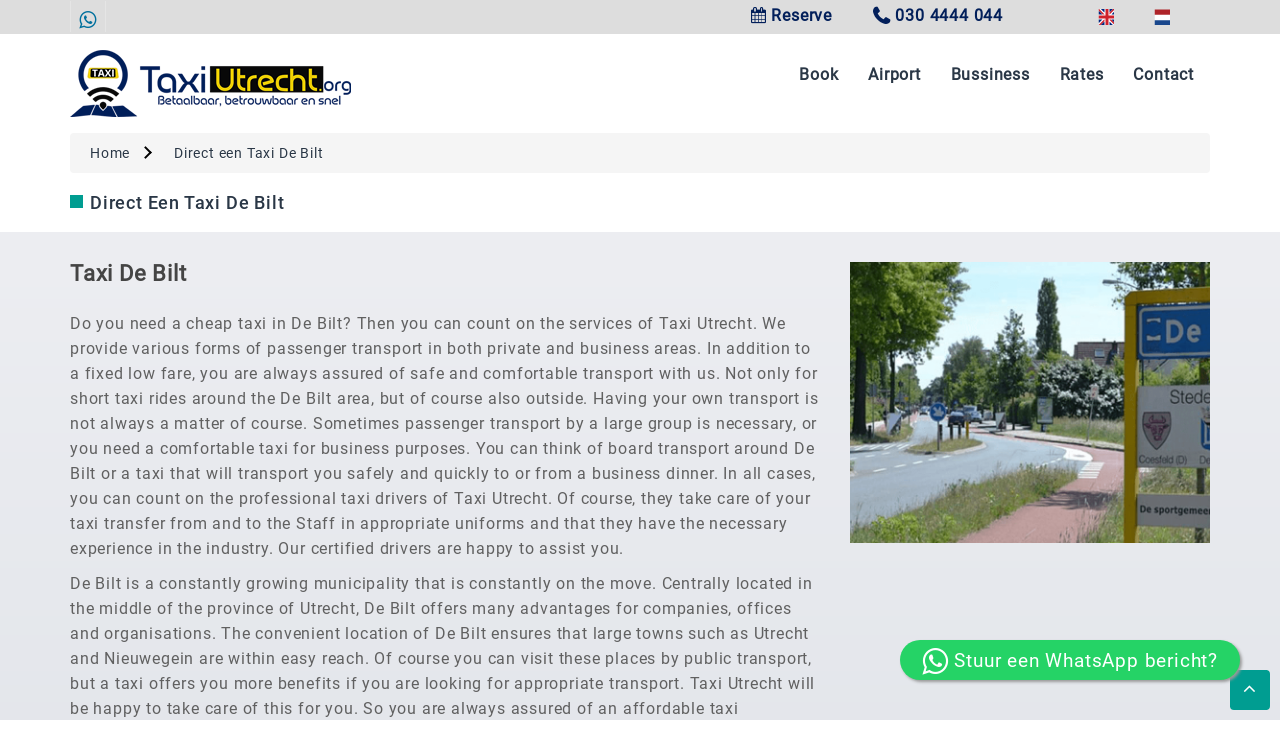

--- FILE ---
content_type: text/html; charset=utf-8
request_url: https://taxiutrecht.org/en/cab-debilt
body_size: 7361
content:
<!DOCTYPE html>
<!--[if IE]><![endif]-->
<!--[if IE 8 ]><html dir="ltr" lang="en" class="ie8"><![endif]-->
<!--[if IE 9 ]><html dir="ltr" lang="en" class="ie9"><![endif]-->
<!--[if (gt IE 9)|!(IE)]><!-->
<!--<html lang=nl-nl>-->
<html dir="ltr" lang="en">
<!--<![endif]-->
<head>
<script async src="https://www.googletagmanager.com/gtag/js?id=G-01F5KVL699"></script>
<script>
  window.dataLayer = window.dataLayer || [];
  function gtag(){dataLayer.push(arguments);}
  gtag('js', new Date());

  gtag('config', 'G-01F5KVL699');
</script>
<meta charset="UTF-8" />
<meta name="viewport" content="width=device-width, initial-scale=1">
<meta http-equiv="X-UA-Compatible" content="IE=edge">
  <meta name="robots" content="index, follow">
<title>Taxi de Bilt - Quickly available &amp; competitive price</title>
 
     <script type="application/ld+json">
    {
      "@context": "https://schema.org/",
        "@type": "Taxi",
        "image": "https://taxiutrecht.org/image/catalog/logo.jpg",
        "name": "Taxi Utrecht Org",

  "sameAs": [

    "https://www.facebook.com/taxiutrechtorg",
       
       "https://www.tripadvisor.com/Profile/orgTaxiUtrecht",
 
    "https://nl.pinterest.com/taxiutrechtorg/"

  ]

}

    </script>


<link rel="apple-touch-icon" sizes="57x57" href="/image/favicon/apple-icon-57x57.png">
<link rel="apple-touch-icon" sizes="60x60" href="/image/favicon/apple-icon-60x60.png">
<link rel="apple-touch-icon" sizes="72x72" href="/image/favicon/apple-icon-72x72.png">
<link rel="apple-touch-icon" sizes="76x76" href="/image/favicon/apple-icon-76x76.png">
<link rel="apple-touch-icon" sizes="114x114" href="/image/favicon/apple-icon-114x114.png">
<link rel="apple-touch-icon" sizes="120x120" href="/image/favicon/apple-icon-120x120.png">
<link rel="apple-touch-icon" sizes="144x144" href="/image/favicon/apple-icon-144x144.png">
<link rel="apple-touch-icon" sizes="152x152" href="/image/favicon/apple-icon-152x152.png">
<link rel="apple-touch-icon" sizes="180x180" href="/image/favicon/apple-icon-180x180.png">
<link rel="icon" type="image/png" sizes="192x192"  href="/image/favicon/android-icon-192x192.png">
<link rel="icon" type="image/png" sizes="32x32" href="/image/favicon/favicon-32x32.png">
<link rel="icon" type="image/png" sizes="96x96" href="/image/favicon/favicon-96x96.png">
<link rel="icon" type="image/png" sizes="16x16" href="/image/favicon/favicon-16x16.png">
<link rel="manifest" href="/image/favicon/manifest.json">
<meta name="msapplication-TileColor" content="#ffffff">
  <meta name="msapplication-TileImage" content="/image/favicon/ms-icon-144x144.png">
<meta name="theme-color" content="#ffffff">
  
<base href="https://taxiutrecht.org/" /><meta name="description" content="Want to plan a taxi de Bilt immediately? We are available 24/7, driving comfortable cars with friendly drivers. Get in touch now." /><meta name="keywords" content="Taxi De Bilt" /><script src="catalog/view/javascript/jquery/jquery-2.1.1.min.js" type="text/javascript"></script>
<link href="catalog/view/javascript/bootstrap/css/bootstrap.min.css" rel="stylesheet" media="screen" />
<script src="catalog/view/javascript/bootstrap/js/bootstrap.min.js" type="text/javascript"></script>
<script src="catalog/view/javascript/inspire/product-slider-zoom/jquery.elevatezoom.js" type="text/javascript"></script>
<link href="https://stackpath.bootstrapcdn.com/font-awesome/4.7.0/css/font-awesome.min.css" rel="stylesheet" type="text/css" />
  <link href="https://fonts.googleapis.com/css?family=Open+Sans:400,400i,300,700" rel="stylesheet" type="text/css" />
<link href="https://fonts.googleapis.com/css2?family=Architects+Daughter&display=swap" rel="stylesheet">
<link href="catalog/view/theme/default/stylesheet/stylesheet.css" rel="stylesheet">
<script src="catalog/view/javascript/countdown/jquery.plugin.min.js" type="text/javascript"></script>
<script src="catalog/view/javascript/countdown/jquery.countdown.min.js" type="text/javascript"></script>
<link rel="stylesheet" href="https://cdnjs.cloudflare.com/ajax/libs/jquery.bootstrapvalidator/0.5.2/css/bootstrapValidator.min.css"/>

<link href="catalog/view/javascript/jquery/owl-carousel/css/owl.carousel.css" rel="stylesheet"/>
<link href="catalog/view/javascript/jquery/owl-carousel/css/owl.theme.css" rel="stylesheet"/>

<script src="catalog/view/javascript/jquery/owl-carousel/owl.carousel.min.js" type="text/javascript"></script>
<script src="catalog/view/javascript/jquery/owl-carousel/owl.carousel.js" type="text/javascript"></script>

<script type="text/javascript" src="https://cdnjs.cloudflare.com/ajax/libs/jquery.bootstrapvalidator/0.5.2/js/bootstrapValidator.min.js"></script>
 <!--right to left (RTL)--> <!--over RTL-->
 <!--lightbox --><!--lightbox End-->

<script src="catalog/view/javascript/inspire/custom.js" type="text/javascript"></script><script src="catalog/view/javascript/common.js" type="text/javascript"></script><link rel="alternate" href="https://taxiutrecht.org/en/cab-debilt" hreflang="en-gb"/>
<link rel="alternate" href="https://taxiutrecht.org/taxi-de-bilt" hreflang="nl-nl"/>
<link rel="alternate" href="https://taxiutrecht.org/taxi-de-bilt" hreflang="x-default"/>
<link href="https://taxiutrecht.org/en/cab-debilt" rel="canonical" /><link href="https://taxiutrecht.org/image/catalog/32x32.png" rel="icon" />

</head>
<body>
  
 
   
<nav id="top">
  <div class="container">
  <div class="row top-pati">
    <div class="col-sm-5 col-md-4 col-xs-5 header-social">
      <div class="header-social">
        <div class="socials-block">
          <ul>
            
  <li><a title="Stuur whatsapp" rel="nofollow" href="https://api.whatsapp.com/send?phone=31304444044"><i class="fa fa-whatsapp"></i></a></li>
   
          </ul>
        </div>
      </div> 
    </div>
    <div id="top-links" class="col-sm-7 col-md-8 col-xs-7 text-right"><ul class="list-inline pull-right">

<li class="head-lan"><div> <form action="https://taxiutrecht.org/index.php?route=common/language/language" method="post" enctype="multipart/form-data" id="form-language"> <div class="btn-group">  <ul> <li> <button class="btn btn-link btn-block language-select" type="button" name="en-gb"><img src="catalog/language/en-gb/en-gb.png" width="16px" height="16px" alt="English" title="English" /> </button> </li> <li> <button class="btn btn-link btn-block language-select" type="button" name="nl-nl"><img src="catalog/language/nl-nl/nl-nl.png" width="16px" height="16px" alt="Nederlands" title="Nederlands" /> </button> </li> </ul> </div> <input type="hidden" name="code" value="" /> <input type="hidden" name="redirect" value="information/information&information_id=4126" /> </form></div> </li> 
      </ul><div><ul class="list-inline pull-right"><li class="head-quote"> <a href="/en/book"><i class="fa fa-calendar"></i> Reserve</a> </li> <li> <a href="tel:+31304444044"> <div class="call-he"><span id="cart-total"><i class="fa fa-phone"></i> 030 4444 044</span></div> </a> </li></ul></div>
    </div>
  </div>
  </div>
</nav>
<header>
  <div class="container">
    <div class="row">
      <div class="col-sm-2">
        <div id="logo"><a href="https://taxiutrecht.org/en"><img img width="281px" height="67px" src="image/homewebdp/logo.webp" title="Taxi Utrecht org logo" alt="Logo website Taxiutrecht.org" class="img-responsive" /></a></div>
      </div>
      <div class="col-sm-10"> <nav id="menu" class="navbar"> <div class="navbar-header hidden-sm hidden-md hidden-lg"> <button type="button" class="btn btn-navbar" onclick="openNav()" data-toggle="collapse" data-target=".navbar-ex1-collapse"><i class="fa fa-bars"></i> <div class="categories">Menu</div> </button> </div><div id="mySidenav" class="sidenav"> <div class="close-nav hidden-sm hidden-md hidden-lg"> <span class="categories">Home</span> <a href="javascript:void(0)" class="closebtn" onclick="closeNav()"><i class="fa fa-close"></i>Menu</a> </div> <div class="collapse navbar-collapse navbar-ex1-collapse"><div><ul class="nav navbar-nav"> <li><a href="/en/book" hreflang="en">Book</a></li> <li><a href="/en/airport" hreflang="en">Airport</a></li> <li><a href="/en/bussiness" hreflang="en">Bussiness</a></li> <li><a href="/en/rates" hreflang="en">Rates</a></li> <li><a href="/en/contact-us" hreflang="en">Contact</a></li> </ul></div> </div> </div> </nav><script type="text/javascript"> function headermenu() { if (jQuery(window).width() < 768) { jQuery('ul.nav li.dropdown a.header-menu').attr("data-toggle","dropdown"); } else { jQuery('ul.nav li.dropdown a.header-menu').attr("data-toggle",""); }
}
$(document).ready(function(){headermenu();});
jQuery(window).resize(function() {headermenu();});
jQuery(window).scroll(function() {headermenu();});</script>
      </div>

    </div>
  </div>
 

</header>
 


<div id="information-information">
<div class="container">
  <ul class="breadcrumb">    <li><a href="https://taxiutrecht.org/en">Home</a></li>    <li><a href="https://taxiutrecht.org/en/cab-debilt">Direct een Taxi De Bilt</a></li>  </ul>
</div>
  <article class="row innfo-mar">    <div id="content" class="col-sm-12">
      <div class="container"><h1 class="heading">Direct een Taxi De Bilt</h1>



      </div><div class="made-website md-img">
  <div class="container">
    <div class="row">
      
      <div class="col-sm-8 col-xs-12">
        <h2 class="co-heading">Taxi De Bilt</h2>
        <p>Do you need a cheap taxi in De Bilt? Then you can count on the services of Taxi Utrecht. We provide various forms of passenger transport in both private and business areas. In addition to a fixed low fare, you are always assured of safe and comfortable transport with us. Not only for short taxi rides around the De Bilt area, but of course also outside. Having your own transport is not always a matter of course. Sometimes passenger transport by a large group is necessary, or you need a comfortable taxi for business purposes. You can think of board transport around De Bilt or a taxi that will transport you safely and quickly to or from a business dinner. In all cases, you can count on the professional taxi drivers of Taxi Utrecht. Of course, they take care of your taxi transfer from and to the Staff in appropriate uniforms and that they have the necessary experience in the industry. Our certified drivers are happy to assist you.</p>
                <p>De Bilt is a constantly growing municipality that is constantly on the move. Centrally located in the middle of the province of Utrecht, De Bilt offers many advantages for companies, offices and organisations. The convenient location of De Bilt ensures that large towns such as Utrecht and Nieuwegein are within easy reach. Of course you can visit these places by public transport, but a taxi offers you more benefits if you are looking for appropriate transport. Taxi Utrecht will be happy to take care of this for you. So you are always assured of an affordable taxi environment De Bilt. Of course we are also happy to assist you if you want to use a taxi to cover a long distance. You can think of a business meeting, but taxi rides to and from hospitals in the De Bilt area are also taken care of by our drivers.winter.</p>


      </div>
      <div class="col-sm-4 col-xs-12">
        <img class="img-responsive center-block" src="image/bestemmingen/bestemmingen-images/taxidebilt.png" alt="Taxi De Bilt">

      </div>
    </div>
  </div>
</div>
<div class="container">
	<div class="row">
	  <div class="col-sm-12 col-xs-12">
	    <div class="web-shop">
	      <h2>Affordable taxi from De Bilt to Schiphol airport</h2>
	      
<p>Taxi Utrecht is also specialized in providing airport transfers. Our team is happy to be at your service if you need a taxi from De Bilt to Schiphol Airport. We apply a fixed low rate. So you never pay too much for a comfortable and safe way of travelling. Our driver will pick you up at the desired time and location in De Bilt, and will take you quickly and safely to Schiphol airport. Your holiday or business trip could not begin better. With a taxi from De Bilt to Schiphol you not only save yourself time, but also money. Parking your own vehicle at Long Parking can be quite expensive. You can avoid this by taxi from De Bilt to Schiphol Airport. Our friendly drivers drop you off with your luggage in front of the airport entrance. This is how you start your journey rested and relaxed.</p>	     
        <p>Our rates for airport transfers from De Bilt are always affordable. This means that you pay a fixed low rate at no extra cost. This way you always know where you stand in advance. Of course, you do not have to compromise on our excellent service. A taxi from De Bilt to the airport is therefore always provided with a perfect price / quality ratio. Of course we also take care of the transport from Schiphol to De Bilt. You can even make a reservation in advance. One of our experienced taxi drivers is ready for you at the desired time. Of course, our fully equipped vehicles also offer enough space for your luggage. Taxi Utrecht is the transport specialist for the Utrecht area. Whether you need a cheap taxi to Utrecht Centraal or prefer to travel to another destination. Our well-trained drivers always ensure you a taxi ride on the most economical route. Our fleet is equipped with modern equipment and navigation options. This keeps them informed of any obstacles or congestion on the route. This ensures a comfortable taxi ride in and around Utrecht.</p>	     

        
        </div>
	      
	
	  </div>
	  
	     
	    </div>
	  </div>



<div class="container">
	<div class="webshop-diff">
		<div class="row">
			<div class="col-sm-8 col-xs-12">
<div itemscope="" itemtype="https://schema.org/FAQPage"> 
                                    <div itemscope="" itemprop="mainEntity" itemtype="https://schema.org/Question">
                                    <div class="title active">
                                        <a href="#" class="clearfix" itemprop="name">  <p><strong><br></strong></p><p><strong>1. How much does a taxi from De Bilt to Utrecht Centre cost?&nbsp;</strong></p> </a></div>
                                  
                                        <div class="content clearfix" itemscope="" itemprop="acceptedAnswer" itemtype="https://schema.org/Answer">
                                        <p itemprop="text"><em>Taxi Utrecht is known for its high service and fixed low rates. With us you can travel from De Bilt to the center of Utrecht from as little as € 25.00. Of course without additional costs.</em></p>     </div> </div> 
                                         <div itemscope="" itemprop="mainEntity" itemtype="https://schema.org/Question">
                                    <div class="title active">
                                        <a href="#" class="clearfix" itemprop="name">  <p><strong><br></strong></p><p><strong>2. What is the driving time if I need a taxi to or from De Bilt?&nbsp;</strong></p> </a></div>
                                  
                                        <div class="content clearfix" itemscope="" itemprop="acceptedAnswer" itemtype="https://schema.org/Answer">
                                        <p itemprop="text"><em>Taxi Utrecht is active in the city center, but also in all surrounding places. This means that we always have an experienced driver available near De Bilt. Also if you want to travel from Utrecht to De Bilt you can count on a fast service.</em></p>     </div> </div> 
                                         <div itemscope="" itemprop="mainEntity" itemtype="https://schema.org/Question">
                                    <div class="title active">
                                        <a href="#" class="clearfix" itemprop="name">  <p><strong><br></strong></p><p><strong>3. Can I book a taxi in De Bilt at any time of the day?&nbsp;</strong></p> </a></div>
                                  
                                        <div class="content clearfix" itemscope="" itemprop="acceptedAnswer" itemtype="https://schema.org/Answer">
                                        <p itemprop="text"><em>Yes, you can. The team of Taxi Utrecht offers a 24/7 taxi service. This means that we are available 24 hours a day and 7 days a week if you want to travel by taxi to or from De Bilt.</em></p>     </div> </div> 
                                         <div itemscope="" itemprop="mainEntity" itemtype="https://schema.org/Question">
                                    <div class="title active">
                                        <a href="#" class="clearfix" itemprop="name">  <p><strong><br></strong></p><p><strong>4. How can I pay for my taxi in De Bilt?&nbsp;</strong></p> </a></div>
                                  
                                        <div class="content clearfix" itemscope="" itemprop="acceptedAnswer" itemtype="https://schema.org/Answer">
                                        <p itemprop="text"><em>At Taxi Utrecht we like to make it easy for you. We offer various payment options if you need a taxi to or from De Bilt. This can be done in cash, but of course also with your debit card.</em></p>     </div> </div> 

                                          <div itemscope="" itemprop="mainEntity" itemtype="https://schema.org/Question">
                                    <div class="title active">
                                        <a href="#" class="clearfix" itemprop="name">  <p><strong><br></strong></p><p><strong>5. Does taxi Utrecht also provide taxi transport from De Bilt to other airports?&nbsp;</strong></p> </a></div>
                                  
                                        <div class="content clearfix" itemscope="" itemprop="acceptedAnswer" itemtype="https://schema.org/Answer">
                                        <p itemprop="text"><em>Yes. At Taxi Utrecht we specialize in airport transfers. For example, you can travel from De Bilt to Schiphol for € 69.00. Taxi transfers to Rotterdam, Eindhoven, Brussels, Düsseldorf or Frankfurt Airport are also possible.</em></p>     </div> </div> 


                                         </div> 

			</div>
			
		</div>
	</div>
</div>

	</div></article>
</div>
<footer>
  <div class="container">
    <div class="row">  <div class="col-sm-12">
    <div class="row">
    <div class="middle-footer">
     
      <div class="col-sm-4"><aside id="column-left1"><div><h5><font style="vertical-align: inherit;"><font style="vertical-align: inherit;">Contact </font></font><button type="button" class="btn btn-primary toggle" data-toggle="collapse" data-target="#contact" aria-expanded="true"><font style="vertical-align: inherit;"><font style="vertical-align: inherit;">Contact</font></font></button></h5><div id="contact" class="footer-collapse footcontact collapse in" aria-expanded="true" style=""><ul class="list-unstyled f-left"> <li><i class="fa fa-building"></i><font style="vertical-align: inherit;"><font style="vertical-align: inherit;">Taxi Utrecht org</font></font></li> <li><i class="fa fa-map-marker"></i><font style="vertical-align: inherit;"><font style="vertical-align: inherit;">Stadsplateau 7</font></font><br><font style="vertical-align: inherit;"><font style="vertical-align: inherit;">3521 AZ Utrecht</font></font></li> <li><i class="fa fa-phone"></i><a href="tel:+31304444044"><font style="vertical-align: inherit;"><font style="vertical-align: inherit;">030 4444 044</font></font></a> </li> <li><i class="fa fa-envelope"></i><a href="mailto:info@taxiutrecht.org"><font style="vertical-align: inherit;"><font style="vertical-align: inherit;">info@taxiutrecht.org</font></font></a> </li> <br> <li><i class="fa fa-building"></i><a title="Taxi Utrecht org" rel="nofollow" href="https://www.kvk.nl/orderstraat/product-kiezen/?kvknummer=841077310000"><font style="vertical-align: inherit;"><font style="vertical-align: inherit;">KVK 84107731</font></font></a> </li> <br> <br><ul class="list-inline list-unstyled foot-social"> <li><a rel="nofollow" href="https://api.whatsapp.com/send?phone=31304444044"><i class="fa fa-whatsapp"></i></a></li> <li><a rel="nofollow" href="https://www.facebook.com/taxiutrechtorg"><i class="fa fa-facebook"></i></a></li> <li><a rel="nofollow" href="https://g.page/taxiutrecht?gm"><i class="fa fa-map"></i></a></li> <li><a rel="nofollow" href="https://nl.pinterest.com/taxiutrechtorg/"><i class="fa fa-pinterest"></i></a></li> <li><a rel="nofollow" href="https://www.tripadvisor.com/Profile/orgTaxiUtrecht"><i class="fa fa-tripadvisor"></i></a></li> <li><a rel="nofollow" href="https://nl.trustpilot.com/evaluate/taxiutrecht.org"><i class="fa fa-star"></i></a></li> <li><a rel="nofollow" href="https://www.youtube.com/channel/UCV594uelh1Z-LzYixWo4VUw"><i class="fa fa-youtube"></i></a></li> </ul> </ul></div></div></aside>
      </div>
     <div class="col-sm-8"><aside id="column-right1" class="row"> <div class="col-sm-12"><div><div class="col-sm-4"><h5>Our Services <button type="button" class="btn btn-primary toggle collapsed" data-toggle="collapse" data-target="#account">Services</button></h5><div id="account" class="collapse footer-collapse"><ul class="list-unstyled lastb"> <li><a href="/en/about-us" hreflang="en">About us</a></li><li><a href="/en/bussiness" hreflang="en">Bussiness</a></li><li><a href="/en/rates" hreflang="en">Rates</a></li><li><a href="/en/book" hreflang="en">Book</a></li><li><a href="/en/contact-us" hreflang="en">Contact</a></li> <br> </ul></div></div><div class="col-sm-4"><h5>Cities <button type="button" class="btn btn-primary toggle collapsed" data-toggle="collapse" data-target="#account-1">Cities</button></h5><div id="account-1" class="collapse footer-collapse"><ul class="list-unstyled lastb"> <li><a href="cab-bilthoven" hreflang="en">Bilthoven</a></li> <li><a href="cab-bunnik" hreflang="en">Bunnik</a></li> <li><a href="cab-debilt" hreflang="en">De Bilt</a></li> <li><a href="cab-demeern" hreflang="en">De Meern</a></li> <li><a href="cab-houten" hreflang="en">Houten</a></li> <li><a href="cab-ijsselstein" hreflang="en">Ijsselstein</a></li> <li><a href="cab-maarssen" hreflang="en">Maarssen</a></li> <li><a href="cab-nieuwegein" hreflang="en">Nieuwegein</a></li> <li><a href="cab-vianen" hreflang="en">Vianen</a></li> <li><a href="cab-vleuten" hreflang="en">Vleuten</a></li> <li><a href="cab-zeist" hreflang="en">Zeist</a></li> </ul></div></div><div class="col-sm-3"><h5>Bestemmingen <button type="button" class="btn btn-primary toggle collapsed" data-toggle="collapse" data-target="#account-1">Steden</button></h5><div id="account-1" class="collapse footer-collapse"><ul class="list-unstyled lastb"> <li><a href="/en/airport" hreflang="en">Schiphol Airport </a></li> </ul></div></div> <div class="col-sm-3"> <h5>Arrangementen <button type="button" class="btn btn-primary toggle collapsed" data-toggle="collapse" data-target="#account-2">Arrangementen</button> </h5> <div id="account-2" class="collapse footer-collapse"> <ul class="list-unstyled lastb"> <li><a hreflang="en">BUNK Hotel</a></li> </ul> </div> </div></div> </div></aside>
      </div>
    </div>
    </div>
  </div>      </div>
    </div>   <div class="foot-power">
        <div class="container">
            <div class="copy">           Copyright 1997-2024  | All rights reserved <br> <p><a target="_blank" href="https://websitelatenmaken.io/">Website laten maken</a></p>
              <span class="pull-right"><a rel="follow"  target=_blank href=/privacyverklaring>Privacy Declaration </a>  |  <a rel="follow"  target=_blank href=/algemene-voorwaarden>General conditions </a></span>
           

          
          </div>
        </div>
    </div>
</footer>
<a href="#" id="scroll" title="Scroll to Top" style="display: block;">
   <i class="fa fa-angle-up"></i>
</a>
<a title="stuur nu een WhatsApp bericht" rel="nofollow" rel="een WhatsApp bericht" href="https://api.whatsapp.com/send?phone=31304444044" class="floating" target="_blank">
  <i class="fa fa-whatsapp float-button"></i> <span class="qlwapp-text">Stuur een WhatsApp bericht?</span>
  <span class="tooltiptext">WhatsApp</span>
</a>

<script>

(function (a) {
    a.fn.replaceTagName = function (f) {
        var g = [],
            h = this.length;
        while (h--) {
            var k = document.createElement(f),
                b = this[h],
                d = b.attributes;
            for (var c = d.length - 1; c >= 0; c--) {
                var j = d[c];
                k.setAttribute(j.name, j.value)
            }
            k.innerHTML = b.innerHTML;
            a(b).after(k).remove();
            g[h - 1] = k
        }
        return a(g)
    }
})(window.jQuery);


  document.addEventListener("DOMContentLoaded", function(event) {

    $('nav#menu > div#mySidenav > div.close-nav > a.closebtn').replaceTagName("span");  


});</script>



<script type="text/javascript" nitro-exclude>
(_ => {
    if (document.cookie.indexOf('nitropack_cache_hit=1') == -1) {
        var beaconData = new FormData();

        beaconData.append('nitropack_beacon_url', 'https://taxiutrecht.org/en/cab-debilt');
        beaconData.append('nitropack_beacon_cookies', '[]');
        beaconData.append('nitropack_beacon_signature', '4f00b5a84621923388e6309af062f3ff778b67e95d45cba9ca25ae41145b956c');

        navigator.sendBeacon(location.href, beaconData);
    }
})();
</script>
<script type="text/javascript" nitro-exclude>
(_ => {
    var beaconData = new FormData();

    beaconData.append('nitropack_beacon_health', '1');

    navigator.sendBeacon(location.href, beaconData);
})();
</script>
<script nitro-exclude>
NPTelemetryMetadata = {"missReason":"","pageType":"home"};
(()=>{window.NitroPack=window.NitroPack||{coreVersion:"na",isCounted:!1};let e=document.createElement("script");if(e.src="https://nitroscripts.com/XodrOCQmHWbyRqeHKbjyawZKGoCysdeB",e.async=!0,e.id="nitro-script",document.head.appendChild(e),!window.NitroPack.isCounted){window.NitroPack.isCounted=!0;let t=()=>{navigator.sendBeacon("https://to.getnitropack.com/p",JSON.stringify({siteId:"XodrOCQmHWbyRqeHKbjyawZKGoCysdeB",url:window.location.href,isOptimized:!!window.IS_NITROPACK,coreVersion:"na",missReason:window.NPTelemetryMetadata?.missReason||"",pageType:window.NPTelemetryMetadata?.pageType||"",isEligibleForOptimization:!!window.NPTelemetryMetadata?.isEligibleForOptimization}))};(()=>{let e=()=>new Promise(e=>{"complete"===document.readyState?e():window.addEventListener("load",e)}),i=()=>new Promise(e=>{document.prerendering?document.addEventListener("prerenderingchange",e,{once:!0}):e()}),a=async()=>{await i(),await e(),t()};a()})(),window.addEventListener("pageshow",e=>{if(e.persisted){let i=document.prerendering||self.performance?.getEntriesByType?.("navigation")[0]?.activationStart>0;"visible"!==document.visibilityState||i||t()}})}})();
</script></body>



</html>


 

<script type="text/javascript">
    $(document).ready(function() {
    $("#owl-testi-1").owlCarousel({
    itemsCustom : [
    [0, 1]
    ],
      // autoPlay: 1000,
      navigationText: ['<i class="fa fa-angle-left" aria-hidden="true"></i>', '<i class="fa fa-angle-right" aria-hidden="true"></i>'],
      navigation : false,
      pagination:false
    });
    });
</script>


--- FILE ---
content_type: text/css
request_url: https://taxiutrecht.org/catalog/view/theme/default/stylesheet/stylesheet.css
body_size: 19568
content:
@font-face{

    font-family: 'Roboto-Bold';

    src:url(../../../javascript/inspire/fonts/Roboto-Bold.ttf);

}

@font-face{

    font-family: 'Roboto-Medium';

    src:url(../../../javascript/inspire/fonts/Roboto-Medium.ttf);

}

@font-face{

    font-family: 'Roboto-Regular';

    src: url(../../../javascript/inspire/fonts/Roboto-Regular.ttf);

}

:focus {

	outline: none;

}

.input-group .form-control{

	z-index: 0;

}

input[type="checkbox"], input[type="radio"] {

    margin: 3px 0 0;

}

input[type="checkbox"]{

	transform: scale(1.1);

}

input[type="file"]:focus, input[type="checkbox"]:focus, input[type="radio"]:focus {

    outline: none;

}

.btn-group.open .dropdown-toggle{

	box-shadow: none;

}

.select-input::after {

    font-family: 'fontawesome';

    content: '\f107';

    font-size: 14px;

    position: absolute;

    right: 10px;

    top: 7px;

    pointer-events: none;

}

select.form-control {

    appearance: none;

    -o-appearance: none;

    -moz-appearance: none;

    -webkit-appearance: none;

    cursor: pointer;

}

.form-control {

    transition: none;

    -webkit-transition: none;

    -moz-transition: none;

    -o-transition: none;

    -ms-transition: none;

}

.select-input {

    position: relative;

}

.nav .open > a, .nav .open > a:focus, .nav .open > a:hover{

	background-color: transparent;

}

.panel{

	border-radius: 0;

}

.panel-footer{

	background-color: #fff;

}

body {

	font-family: 'Roboto-Regular';

	font-weight: 400;

	color: #282828;

	font-size: 14px;

	line-height: 20px;

	width: 100%;

	letter-spacing: 0.8px;

	background-color: #fff;

}

.dropdown-menu {

    box-shadow: 0 0px 5px rgba(0,0,0,.175);

}

.form-control {

    border: 1px solid #ebebeb;

    box-shadow: none;

    border-radius: 4px;

}

.form-control:focus {

    border-color: #009d91;

    box-shadow: none;

}

.btn.active.focus, .btn.active:focus, .btn.focus, .btn:active.focus, .btn:active:focus, .btn:focus,a:focus{

    outline: none;

}

.btn.focus, .btn:focus, .btn:hover{

	color: #fff;

}

a:hover,a:focus{

	text-decoration: none;

}

.btn.active, .btn:active{

	box-shadow: none;

}

svg{

	vertical-align: middle;

}

ol, ul{

	margin-bottom: 0;

}

.btn-group.open .dropdown-toggle{

	box-shadow: none;

}

.owl-theme .owl-controls{

	margin-top: 0 !important;

}

h1, h2, h3, h4, h5, h6 {

	color: #444;

}

/* default font size */

.fa {

	font-size: 14px;

}

/* Override the bootstrap defaults */

h1 {

	font-size: 33px;

}

h2 {

	font-size: 27px;

}

h3 {

	font-size: 21px;

}

h4 {

	font-size: 15px;

}

h5 {

	font-size: 12px;

}

h6 {

	font-size: 10.2px;

}

a {

	color: #2a3746;

	transition: 0.3 all ease;

}

a:hover {

	text-decoration: none;

	color: #009d91;

}

legend {

	font-size: 18px;

	padding: 7px 0px

}

label {

	font-size: 12px;

	font-weight: normal;

}

select.form-control, textarea.form-control, input[type="text"].form-control, input[type="password"].form-control, input[type="datetime"].form-control, input[type="datetime-local"].form-control, input[type="date"].form-control, input[type="month"].form-control, input[type="time"].form-control, input[type="week"].form-control, input[type="number"].form-control, input[type="email"].form-control, input[type="url"].form-control, input[type="search"].form-control, input[type="tel"].form-control, input[type="color"].form-control {

	font-size: 12px;

}

.input-group input, .input-group select, .input-group .dropdown-menu, .input-group .popover {

	font-size: 14px;

	letter-spacing: 0.8px;

}

.input-group .input-group-addon {

	font-size: 12px;

	height: 30px;

}

/* Fix some bootstrap issues */

span.hidden-xs, span.hidden-sm, span.hidden-md, span.hidden-lg {

	display: inline;

}



.nav-tabs {

	margin-bottom: 10px;

}

div.required .control-label:before {

	content: '* ';

	color: #F00;

	font-weight: bold;

}

/* Gradent to all drop down menus */

.dropdown-menu li > a:hover {

	text-decoration: none;

	color: #009d91;

}

/* top */
.top-pati{
	display: flex;
	align-items: center;
}
#top {

    border-bottom: 1px solid #ddd;

    background-color: #ddd;

    line-height: 0;

}

#top #form-currency .currency-select,

#top #form-language .language-select {

	text-align: left;

}

#top #form-currency .currency-select:hover,

#top #form-language .language-select:hover {

	text-shadow: none;

	color: #009d91;

}

#top .btn-link, #top-links li, #top-links a {

	color: #666;

	text-transform: capitalize;

	font-size: 13px;

    padding: 0;

	text-decoration: none;

	transition: 0.3s ease;

}

#top-links a  {

    font-size: 21px;
    font-weight: 600;
    color: #021f5a;

}

#top .btn-link, #top-links li.head-quote a {

    font-size: 16px;

    font-weight: 600;

}
#top .head-lan button.btn-link{
	background-color: transparent;
	border: none;
	color: #00709d;
	font-size: 16px;
}
#top form{

		margin-bottom: 0;

} 
#logo img.img-responsive {
    max-width: 300px;
}
#top-links .dropdown-menu a,#top-links .dropdown-menu button {

	text-shadow: none;

    padding: 3px 10px;

    line-height: 25px;

}

#top-links .dropdown-menu a:hover {

	color: #009d91;

	background-color: transparent;

}

#top .btn-link strong {

	font-size: 14px;

        line-height: 14px;

}



#top-links a + a {

	margin-left: 15px;

}

header{

	background-color: #fff;

}

/* search */

#search .input-lg {

	height: 40px;

	line-height: 20px;

	padding: 0 10px;

}

#search .btn-lg {

	font-size: 15px;

	line-height: 18px;

	padding:12px 25px;

	text-shadow: 0 1px 0 #FFF;

}

/* cart */

#cart > .btn {

	font-size: 12px;

	line-height: 18px;

	color: #FFF;

}

#cart.open > .btn {

	background-image: none;

	background-color: #FFFFFF;

	border: 1px solid #E6E6E6;

	color: #666;

	box-shadow: none;

	text-shadow: none;

}

#cart.open > .btn:hover {

	color: #444;

}

#cart .dropdown-menu {

	z-index: 1001;

	color: #2a3746;

}

#cart .dropdown-menu {

    min-width: 260px !important;

}

@media (max-width: 478px) {

	#cart .dropdown-menu {

	    width: 290px;

	}

}

#cart .dropdown-menu table {

	margin-bottom: 10px;

}

#cart .dropdown-menu li > div {

	min-width: 427px;

	padding: 0 10px;

}

@media (max-width: 478px) {

	#cart .dropdown-menu li > div {

		min-width: 100%;

	}

}

#cart .dropdown-menu li p {

	margin: 20px 0;

}

/* menu */

.navbar-nav{

	float: none;

	text-align: right;

}

.navbar-nav>li{

	float: none;

	display: inline-block;

}

#menu .nav > li > a {

    color: #2a3746;

    padding: 14px 0 0 26px;

    font-size: 16px;

    font-weight: 600;

    background-color: transparent;

    text-transform: capitalize;

}

#menu .nav > li > a:hover{

	color: #009d91;

}

#menu .nav > li:last-child a {

    border-bottom: none;

}

#menu .dropdown-menu {

	padding-bottom: 0;

}

#menu .dropdown-inner {

	display: table;

    direction: ltr;

}

#menu .dropdown-inner ul {

	display: table-cell;

}

#menu .dropdown-inner a {

	min-width: 160px;

	display: block;

	padding: 3px 20px;

	clear: both;

	line-height: 20px;

	color: #333333;

	font-size: 14px;

    direction: ltr;

	text-transform: capitalize;

}

#menu .dropdown-inner li a:hover {

	color: #009d91;

}

#menu #category {

	float: left;

	padding-left: 15px;

	font-size: 16px;

	font-weight: 700;

	line-height: 40px;

	color: #fff;

	text-shadow: 0 1px 0 rgba(0, 0, 0, 0.2);

}

#menu .btn-navbar {

    font-size: 15px;

    font-stretch: expanded;

    color: #2a3746;

    padding: 0;

}

#menu .btn-navbar:hover, #menu .btn-navbar:focus, #menu .btn-navbar:active, #menu .btn-navbar.disabled, #menu .btn-navbar[disabled] {

	color: #ffffff;

	background-color: #229ac8;

}

@media (min-width: 768px) {

	#menu .dropdown:hover .dropdown-menu {

		display: block;

	}

}

@media (max-width: 767px) {

	#menu {

		border-radius: 4px;

	}

	#menu div.dropdown-inner > ul.list-unstyled {

		display: block;

	}

	#menu div.dropdown-menu {

		margin-left: 0 !important;

		padding-bottom: 10px;

	}

	#menu .dropdown-inner {

		display: block;

	}

	#menu .see-all {

	    display: block;

    	margin-top: 0.5em;

    	padding: 3px 20px;

	}

}

/* content */

/*#content {

	min-height: 400px;

}*/

/* footer */

.inspire-ownstyle.inspire-quickview{

	display: none !important;

}
span.col-fo {
    display: inline-block;
    vertical-align: top;
}
#contact{
	color: rgba(255,255,255,.6)
}
footer {

	margin-top: 50px;

	color: #666666;

    background-color: #464343;

    padding-top: 40px;

}

#common-home + footer {

	margin-top: 0;

}

footer hr {

	border-top: none;

	border-bottom: 1px solid #666;

}

footer a {

    color: rgba(255,255,255,.6);

	font-size: 13px;

}

footer a:hover {

	color: #fff;

}

footer h5 {

	font-family: 'Open Sans', sans-serif;

	font-size: 13px;

	font-weight: bold;

	color: #fff;

}
.floating {
    position: fixed;
    height: 40px;
    bottom: 40px;
    right: 40px;
    background-color: #25d366;
    color: #FFF !important;
    border-radius: 50px;
    text-align: center;
    font-size: 19px;
    box-shadow: 2px 2px 3px #999;
    z-index: 100;
    padding: 6px 22px;
}
.float-button{
	font-size:30px;
	vertical-align: middle;
} 
span.qlwapp-text {
    vertical-align: middle;
}
.floating {
  display: inline-block;
}

.floating .tooltiptext {
  visibility: hidden;
  width: 120px;
  background-color: #555;
  color: #fff;
  text-align: center;
  border-radius: 6px;
  padding: 5px 0;
  position: absolute;
  z-index: 1;
  bottom: 125%;
  left: 50%;
  margin-left: -60px;
  font-size: 14px;
  opacity: 0;
  transition: opacity 0.3s;
}

.floating .tooltiptext::after {
  content: "";
  position: absolute;
  top: 100%;
  left: 50%;
  margin-left: -5px;
  border-width: 5px;
  border-style: solid;
  border-color: #555 transparent transparent transparent;
}

.floating:hover .tooltiptext {
  visibility: visible;
  opacity: 1;
}
/* alert */

.alert {



    padding: 8px 14px 8px 14px;

    position: absolute;

    top: 0;

    left: 0;

    right: 0;

    border-radius: 0;



}

.alert .close {

    color: #000;

    opacity: 1;

    right: 0;

    top: 0;

}

/* breadcrumb */

.breadcrumb {

	margin: 0 0 20px 0;

	padding: 10px 0;

	border-radius: 4px;

}

.breadcrumb i {

	font-size: 15px;

}

.breadcrumb > li {

	text-shadow: 0 1px 0 #FFF;

	padding: 0 20px;

	position: relative;

	white-space: nowrap;

}

.breadcrumb > li + li:before {

	content: '';

	padding: 0;

}

.breadcrumb > li:after {

	content: '';

	display: block;

	position: absolute;

	top: 5px;

	right: 0;

	width: 9px;

	height: 9px;

	border-right: 2px solid #000;

	border-bottom: 2px solid #000;

	-webkit-transform: rotate(-45deg);

	-moz-transform: rotate(-45deg);

	-o-transform: rotate(-45deg);

	transform: rotate(-45deg);

}

.breadcrumb > li:last-child::after {

    border-bottom: 0;

    border-right: 0;

}

.pagination {

	margin: 0;

	padding: 0;

	vertical-align: middle;

}

/* buttons */

.buttons {

	margin: 1em 0;

}

.btn {

	padding: 6px 12px;

	font-size: 14px;

	text-transform: capitalize;

	border: 1px solid transparent;

	border-radius: 4px;

	box-shadow: none;

    transition: all 0.5s linear;

}

.btn-xs {

	font-size: 9px;

}

.btn-sm {

	font-size: 10.2px;

}

.btn-lg {

	padding: 10px 16px;

	font-size: 15px;

}

.btn-group > .btn, .btn-group > .dropdown-menu, .btn-group > .popover {

	font-size: 12px;

}

.btn-group > .btn-xs {

	font-size: 9px;

}

.btn-group > .btn-sm {

	font-size: 10.2px;

}

.btn-group > .btn-lg {

	font-size: 15px;

}

.btn-default {

	color: #ffffff;

	background-color: #009d91;

}

.btn-primary {

	color: #ffffff;

	fill: #fff;

	background-color: #009d91;

}

.btn-primary:hover, .btn-primary:active, .btn-primary.active, .btn-primary.disabled, .btn-primary[disabled],.btn-default:hover,

.btn-default.focus, .btn-default:focus,.btn-default.active.focus, .btn-default.active:focus, .btn-default.active:hover, .btn-default:active.focus, .btn-default:active:focus, .btn-default:active:hover, .open>.dropdown-toggle.btn-default.focus, .open>.dropdown-toggle.btn-default:focus, .open>.dropdown-toggle.btn-default:hover {

	background-color: #2a3746;

}

.btn-warning {

	color: #ffffff;

	text-shadow: 0 -1px 0 rgba(0, 0, 0, 0.25);

	background-color: #faa732;

	background-image: linear-gradient(to bottom, #fbb450, #f89406);

	background-repeat: repeat-x;

	border-color: #f89406 #f89406 #ad6704;

}

.btn-warning:hover, .btn-warning:active, .btn-warning.active, .btn-warning.disabled, .btn-warning[disabled] {

	box-shadow: inset 0 1000px 0 rgba(0, 0, 0, 0.1);

}

.btn-danger {

	color: #ffffff;

	background-color: #2a3746;

}

.btn-danger:hover, .btn-danger:active, .btn-danger.active, .btn-danger.disabled, .btn-danger[disabled] {

	color: #ffffff;

	border: 1px solid transparent;

	background-color: #009d91;

}

.btn-success {

	color: #ffffff;

	text-shadow: 0 -1px 0 rgba(0, 0, 0, 0.25);

	background-color: #5bb75b;

	background-image: linear-gradient(to bottom, #62c462, #51a351);

	background-repeat: repeat-x;

	border-color: #51a351 #51a351 #387038;

}

.btn-success:hover, .btn-success:active, .btn-success.active, .btn-success.disabled, .btn-success[disabled] {

	box-shadow: inset 0 1000px 0 rgba(0, 0, 0, 0.1);

}

.btn-info {

	color: #ffffff;

	background-color: #009d91;

	border:1px solid transparent;

}

.btn-info:hover, .btn-info:active, .btn-info.active, .btn-info.disabled, .btn-info[disabled] {

	background-color: #2a3746;

}

.btn-link {

	border-color: rgba(0, 0, 0, 0);

	cursor: pointer;

	color: #23A1D1;

	border-radius: 0;

}

.btn-link, .btn-link:active, .btn-link[disabled] {

	background-color: rgba(0, 0, 0, 0);

	background-image: none;

	box-shadow: none;

}

.btn-inverse {

	color: #ffffff;

	text-shadow: 0 -1px 0 rgba(0, 0, 0, 0.25);

	background-color: #363636;

	background-image: linear-gradient(to bottom, #444444, #2a3746);

	background-repeat: repeat-x;

	border-color: #2a3746 #2a3746 #2a3746000;

}

.btn-inverse:hover, .btn-inverse:active, .btn-inverse.active, .btn-inverse.disabled, .btn-inverse[disabled] {

	background-color: #2a3746;

	background-image: linear-gradient(to bottom, #333333, #111111);

}

/* list group */

.list-group a {

	border: 1px solid #DDDDDD;

	color: #2a3746;

	text-transform: capitalize;

	padding: 8px 12px;

}

.list-group a.active, .list-group a.active:hover, .list-group a:hover {

	color: #009d91;

	background: #fff;

	border: 1px solid #DDDDDD;

	text-shadow: none;

}

.panel-default > .panel-heading {

    font-family: 'Roboto-Medium';

    border-radius: 0;

    background-color: #fff;

    color: #2a3746;

    font-size: 16px;

}

.filterp a{

	font-family: 'Roboto-Medium';

    border-radius: 0 !important;

	font-size: 14px;

	color: #009d91;

}

/* carousel */

.carousel-caption {

	color: #FFFFFF;

	text-shadow: 0 1px 0 #000000;

}

.carousel-control .icon-prev:before {

	content: '\f053';

	font-family: FontAwesome;

}

.carousel-control .icon-next:before {

	content: '\f054';

	font-family: FontAwesome;

}

/* product list */

.product-thumb .second-img{

    top: 0;

    left: 0;

    margin: 0 auto;

    opacity: 0;

    position: absolute;

    right: 0;

    transition: all 400ms ease-in-out 0s;

    -webkit-transition: all 400ms ease-in-out 0s;

    -moz-transition: all 400ms ease-in-out 0s;

    -o-transition: all 400ms ease-in-out 0s;

    -ms-transition: all 400ms ease-in-out 0s;

}

.product-thumb:hover .second-img{

    opacity: 1;

}

.product-thumb .image {

	text-align: center;

}

.product-thumb .image a {

	display: block;

}

/*.product-thumb .image a:hover {

	opacity: 0.8;

}*/

.product-thumb .image img {

	margin-left: auto;

	margin-right: auto;

}

.product-grid .product-thumb .image {

	float: none;

}

@media (min-width: 767px) {

.product-list .product-thumb .image {

	float: left;

}

}

.product-thumb h4 {

    text-overflow: ellipsis;

    white-space: nowrap;

    overflow: hidden;

}

@media (max-width: 767px) {
	li.head-lan {
    	position: absolute;
    	right: 0;
	}
	.parallax-2,.web-cost{
		margin-left: 0 !important;
		margin-right: 0 !important; 
	}
	.parallex.text-center {
    	padding: 20px 00px !important;
	}
	.testi-des{
		padding: 0 !important;
	}
	.product-list .caption h4 a{

		font-size: 15px !important;

	}

	.product-list .product-thumb .price{

		margin-bottom: 10px !important;

	}

	.product-list .product-thumb .caption {

		min-height: 0;

		margin-left: 0;

	}

	.product-grid .product-thumb .caption {

		min-height: 0;

	}

}

.product-thumb .rating {

	padding-bottom: 10px;

}

.rating .fa-stack {

	font-size: 8px;

}

.rating .fa-star-o {

	color: #999;

	font-size: 15px;

}

.rating .fa-star {

	color: #FC0;

	font-size: 15px;

}

.rating .fa-star + .fa-star-o {

	color: #E69500;

}

h2.price {

	margin: 0;

}

.product-thumb .price {

	color: #009d91;

	margin-bottom: 0;

	letter-spacing: 0;

    font-weight: 600;

}

.product-thumb .price-new {

	font-weight: 600;

	margin-bottom: 0;

}

.product-thumb .price-old {

	color: #999;

	text-decoration: line-through;

}

.product-thumb .price-tax {

	color: #999;

	font-size: 12px;

	display: block;

}

.thumbnails {

    clear: both;

    list-style: none;

    padding: 0;

    margin: 0;

}

.thumbnails {

    position: relative;

}

.image-additional a {

	margin-bottom: 20px;

	padding: 5px;

	display: block;

	border: 1px solid #ddd;

}

.image-additional {

	max-width: 78px;

}

.thumbnails .image-additional {

	float: left;

	margin-left: 20px;

	}



@media (min-width: 1200px) {

	#content .col-lg-2:nth-child(6n+1),

	#content .col-lg-3:nth-child(4n+1),

	#content .col-lg-4:nth-child(3n+1),

	#content .col-lg-6:nth-child(2n+1) {

		clear:left;

	}

}

@media (min-width: 992px) and (max-width: 1199px) {

	#content .col-md-2:nth-child(6n+1),

	#content .col-md-3:nth-child(4n+1),

	#content .col-md-4:nth-child(3n+1),

	#content .col-md-6:nth-child(2n+1) {

		clear:left;

	}

}

@media (min-width: 768px) and (max-width: 991px) {

	#content .col-sm-2:nth-child(6n+1),

	#content .col-sm-3:nth-child(4n+1),

	#content .col-sm-4:nth-child(3n+1),

	#content .col-sm-6:nth-child(2n+1) {

		clear:left;

	}

}



/* fixed colum left + content + right*/

@media (min-width: 768px) {

    #column-left  .product-layout .col-md-3 {

       width: 100%;

    }



	#column-left + #content .product-layout .col-md-3 {

       width: 50%;

    }



	#column-left + #content + #column-right .product-layout .col-md-3 {

       width: 100%;

    }



    #content + #column-right .product-layout .col-md-3 {

       width: 100%;

    }

}



/* fixed product layouts used in left and right columns */

#column-left .product-layout, #column-right .product-layout {

	width: 100%;

}



/* fixed mobile cart quantity input */

.input-group .form-control[name^=quantity] {

	min-width: 50px;

}



/* Missing focus and border color to overwrite bootstrap */

.btn-info:hover, .btn-info:active, .btn-info.active, .btn-info.disabled, .btn-info[disabled] {

    background-image: none;

    background-color: #2a3746;

    border-color: transparent;

}



/* custom */





/* header */

.header-social .socials-block ul li:first-child a {

    border-left: 1px solid #e5e5e5;

}

.header-social .socials-block ul li a {

    display: block;

    width: 36px;

    padding-top:9px;

    text-align: center;

    border-right: 1px solid #e5e5e5;

    height: 31px;

    color: #00709d;

}

.header-social .socials-block ul li a:hover {

	color: #009d91;

}

.header-social ul li{

	display: inline-block;

	list-style: none;

}

.header-social ul {

	padding: 0;

}

.header-social .socials-block ul li a i {

	font-size: 20px;

}

#top-links ul.dropdown-menu li {

	display: block;

	border: none !important;

	padding: 0;

	line-height: 25px;

}

 #top-links .open .dropdown-menu, #cart.open .dropdown-menu{

    visibility: visible;

    opacity: 1;

    filter: alpha(opacity=100);

    margin-top: 10px !important;

}

 #top-links .open .userdown{

	margin-top: 0px !important;

}

#top-links .dropdown-menu,#cart .dropdown-menu{

	/* min-width: 100px; */

    transition: all 0.4s cubic-bezier(0.25, 0.46, 0.45, 0.94) 0s;

    visibility: hidden;

    display: block;

    opacity: 0;

    filter: alpha(opacity=0);

    transition: all 0.35s ease-out 0s;

    margin-top: 50px;

    right:-23px;

    left: auto;

    margin: 10px 0 0;

    border: 1px solid #eee;

    box-shadow: 2px 2px 11px rgba(0,0,0,0.1);

	transition: all 0.4s cubic-bezier(0.25, 0.46, 0.45, 0.94) 0s;

	visibility: hidden;

	display: block;

	opacity: 0;

	filter: alpha(opacity=0);

	transition: all 0.35s ease-out 0s;

	margin-top: 50px;

}

#top-links ul li {

    padding: 0 20px;

    line-height: 32px;

    display: table-cell;

}

#cart button img{

	display: inline-block;

}

.cartco{

    display: inline-block;

    vertical-align: middle;

    text-align: left;

    margin-left: 7px;

}
#top-links li.head-quote i{
	font-size: 16px;
}
.call-he{

	font-size: 16px;

	font-weight: 600;

    color: #021f5a;

}

.call-he i{

	font-size: 21px;

	font-weight: 600;
    vertical-align: middle;

}

/* Search-category */

.sblock{

	display: block;

}

.ajax-result-msg {

    padding: 10px 15px;

}

.ajax-load-img{

	max-width: 80px;

}

#search-by-category .list-des{

	font-size: 12px;

	color: #777;

}

#search-by-category .search-container .categories-container{

    float:left;

	width: 160px;

    position:relative

}

#search-by-category .search-container .categories-container .hover-cate p {

	position: relative;

	margin-bottom: 0;

	border: 1px solid #eee;

	height: 40px;

	cursor: pointer;

	padding: 9px 10px;

	border-radius: 2px 0 0 2px;

}

#search-by-category .search-container .categories-container .hover-cate p:after {

	content: "\f107";

    font-family: 'fontawesome';

    position:absolute;

	right:20px;

	top: 10px;

	font-size: 18px;

}

#search-by-category .search-container .categories-container .hover-cate .cate-items{

    z-index: 9999;

	position: absolute;

	display: none;

	background: none repeat scroll 0% 0% #FFF;

	max-height: 300px;

	overflow: auto;

	padding: 15px;

	width: 100%;

	cursor: pointer;

	border: 1px solid #eee;

	line-height: 25px;

	text-transform: capitalize;

}

#search-by-category .search-ajax{

	position: absolute;

	z-index: 99;

	background: none repeat scroll 0% 0% #fff;

	left: 15px;

	top: 100%;

	right: 15px;

}

#search-by-category .search-ajax .ajax-result-container .ajax-result-list{

    display:block;

    border:1px solid #ddd;

    max-height:345px;

    padding: 0;

    overflow: auto;

}

#search-by-category .item-inner:before {

	display:none;

}

#btn-search-category {

	background: #009d91;

	color: #fff;

	border: 1px solid #009d91;

	height: 40px;

	box-shadow: none;

	font-size: 13px;

	padding: 0px 15px 0 15px;

	transition: 0.3s ease;

    letter-spacing: 0.8px;

}

#btn-search-category:hover {

	background: #2a3746;

	color: #fff;

	border: 1px solid #2a3746;

}

#text-search { 

	width: 100%;

	border: 1px solid #eee;

	height: 40px;

	padding: 0 15px;

}

.ajax-loader-container {

	display: none;

}

.ajax-result-item {

	list-style: none;

}

.ajax-loader-container {

	position: absolute;

	z-index: 110;

	height: 300px;

	background-color: white;

	border: 1px solid #eee;

	margin: 0 auto;

	left: 0;

	right: 0;

	text-align: center;

}

.product-info .price-old {

	text-decoration: line-through;

}

.ajax-result-list .product-image img{

	max-width: 80px;

}

.ajax-result-list .product-name{

	overflow: hidden;

	white-space: nowrap;

	text-overflow: ellipsis;

	font-size: 14px;

	text-transform: capitalize;

	margin: 0 0 10px 0;

}

.ajax-result-list .old-price{

	font-size: 16px;

}

.ajax-result-list .product-info{

	border-bottom: 1px solid #eee;

	padding: 15px 0;

}

/* .ajax-result-container{

	display: block !important



} */

.item-cate{

	list-style: none;

}

.item-cate.f1{

	margin-left: 10px;

}

 /* Search-category over */

span.cartcount {

    background-color: #009d91;

    color: #fff;

    width: 24px;

    height: 24px;

    display: inline-block;

    border-radius: 50%;

    text-align: center;

    line-height: 25px;

    font-size: 12px;

    position: absolute;

    left: -3px;

    bottom: -7px;

}

 #cart{

    font-size: 12px;

    font-family: 'Roboto-Medium';

    margin-left: 10px;

 }

 #cart button.dropdown-toggle{

 	background-color: transparent;

 	border: none;

 	padding: 0;

 }

 header {

    padding: 16px 0;

}

/* menu */

.submenu-title {

    font-weight: 600;

    font-size: 14px !important;

    letter-spacing: 1px;

    line-height: 22px;

    position: relative;

    margin: 0 0 5px;

    padding: 4px 0;

}

.menu-img img{

max-width: 20px;

margin-top: 1px;

}

.allmenu{

	border-bottom: 1px solid #eee;

	background-color: #f2f2f2;

	margin-bottom: 20px;

}

#all-menu{

    position: absolute;

    top: 48px;

    z-index: 9;

    border: 1px solid #eee;

    border-radius: 0 0 3px 3px;

    left: 15px;

    right: 15px;

    background-color: #fff;

}

#all-menu .navbar-collapse{

	padding: 0

}

@media(min-width: 768px){

	.index-head #all-menu{

		display: block !important;

	}

	.static-menu li a {

	    color: #2a3746;

	    font-size: 14px;

	    text-transform: uppercase;

	    letter-spacing: 1px;

	    font-family: 'Roboto-Medium';

	    transition: all 0.3s ease-in-out;

	}

	.static-menu li a:hover {

	    color: #009d91;

	}

	.static-menu li {

	    padding-top: 14px;

	    margin:0 15px;

	}

}

@media (min-width: 768px) {

	#menu .dropdown:hover .dropdown-menu{

		display: block;

	}

	#menu .dropdown:hover .dropdown-menu{

		display: block;

		padding: 12px 0;

		visibility: visible;

		opacity: 1;

		filter: alpha(opacity=100);

		border-radius: 0;

	}

	#menu .dropdown-menu{

		background: #FFF;

		visibility: hidden;

		display: block;

		opacity: 0;

		filter: alpha(opacity=0);

		-webkit-transition: all 0.35s ease-out 0s;

		-o-transition: all 0.35s ease-out 0s;

		transition: all 0.35s ease-out 0s;

		margin: 0 2px !important;

		border: none;

		}

	#menu .nav > li > a::before{

	    background-color: transparent;

	    content: "";

	    height: 3px;

	    left: 0;

	    margin: 0 auto;

	    position: absolute;

	    right: 0;

	    bottom: 0;

	    transition: all 0.4s ease-out 0s;

	    width: 3px;

	}

	#menu .dropdown-inner a {

	    min-width: 210px;

	    padding: 3px 9px;

	}

	.enangle {

    	float: right;

    	transition: all 0.3s ease 0s;

    	margin-top: 2px;

	}

	#menu li a:hover .enangle{

    	transform: rotate(-90deg);

	}



}

#wr-menu button{

	background: #009d91;

    border-color: transparent;

    color: #fff;

    font-size: 14px;

    font-family: 'Roboto-Medium';

    padding: 12px 15px;

    border-radius: 3px 3px 0 0;

    text-transform: uppercase;

    letter-spacing: 1px;

}

.cate{

	margin:0 10px;

}

.menu-img,.menu-img {

    margin-right: 12px;

}

.navbar{

	margin-bottom: 0;

}

.owl-wrapper-outer {

    box-shadow: none !important;

    border: none !important;

    border-radius: 0 !important;

}

.view_more.my-menu {

    color: #2a3746;

    cursor: pointer;

    padding: 15px 0px;

    font-size: 14px;

    background-color: transparent;

    border-top: 1px solid #f1f1f1;

    padding: 11px 20px;

}

/* right banner */

.rightbanner .banner-effect:first-child{

	margin-bottom: 20px;

}

#slideshow0.owl-theme .owl-controls .owl-page.active span, #slideshow0.owl-theme .owl-controls .owl-page:hover span {

    opacity: 1;

    background: #009d91;

}

#slideshow0.owl-theme .owl-controls .owl-page span {

    opacity: 1;

    background: #fff;

    box-shadow: none;

    margin: 0;

}

#slideshow0 .owl-pagination {

    position: absolute;

    left: 0;

    right: 0;

    bottom: 10px;

    top: auto;

}

#slideshow0 img{

	border-radius: 2px;

}

#slideshow0.owl-theme .owl-buttons div i{

	font-size: 18px;

	line-height: 60px;

}

#slideshow0.owl-theme .owl-buttons div{

	color: #fff;

	font-size: 20px;

	margin: 5px;

	padding: 7px 0;

	background: #1a1a1a;

	display: inline-block;

	cursor: pointer;

	border-radius: 25px;

	border: 2px solid #1a1a1a;

	transition: all 0.3s ease 0s;

	opacity: 0;

	width: 40px;

	height: 40px;

	text-align: center;

}

#slideshow0.owl-theme:hover .owl-buttons div{

	opacity: 1

}

#slideshow0.owl-theme .owl-buttons div:hover{

	color: #fff;

	background: #009d91;

	border: 2px solid #009d91;

}

#slideshow0.owl-theme:hover .owl-buttons .owl-next{

	right: 10px;

}

#slideshow0.owl-theme:hover .owl-buttons .owl-prev{

	left: 10px;

}

#slideshow0.owl-theme .owl-buttons .owl-next{

	right: 0px;

	transition: all 0.3s ease 0s;

	position: absolute;

	top: 45%;

}

#slideshow0.owl-theme .owl-buttons .owl-prev{

	left: 0px;

	transition: all 0.3s ease 0s;

	position: absolute;

	top: 45%;

}

/* top part */

.top-part{

    margin: 0 -15px;

    padding: 29px 0;

}

.top-part h2{

	font-size: 20px;

	font-weight: 600;

	margin-top: 0;

}
.top-part a{

	color: #fff;

}
#common-home .top-part p{

	font-size: 16px;

    color: #fff;

    margin-bottom: 0;

}

/*testi-des*/

.testi-des{

	/* margin-top: 50px; */

}

.co-heading{

	font-size: 22px;

	font-weight: 600;

	margin-top: 0;

	margin-bottom: 25px;

}

#common-home p{

    color: #606060;

    font-size: 16px;

    font-weight: 400;

    line-height: 1.5em;

    margin-bottom: 20px;

}

.common-btn{

	font-weight: 600;

    line-height: 1em;

    color: #fff;

    background-color: #d30c5c;

    border: 1px solid #d30c5c;

    font-size: 16px;

    padding: 15px 30px;

    border-radius: 4px;

    display: inline-block;

    margin-top: 25px;

    text-align: center;

}

.common-btn:hover{

    background-color: #c00b54;

    border: 1px solid #c00b54;

    color: #fff;

}

.testi-t {

    background-color: #f6f6f6;

    padding: 20px;

    position: relative;

    color: #606060;

    font-size: 15px;

    font-style: italic;

    line-height: 1.5;

}

#owl-testi img{

	width: 52px;

	height: 52px;

	margin-top: 15px;

	border-radius: 50%;

}

#owl-testi .first-t{

    color: #606060;

    font-weight: 600;

    font-size: 14px;

    text-transform: capitalize;

    margin-bottom: 0;

    margin-top: 10px;

}

#owl-testi .first-t1{

    color: #333;

    font-weight: 400;

    font-size: 12px;

}

.parallex.text-center {

    padding: 40px 20px;

}

/* parallax*/

.parallax{

    background-color: #333;

    background-image: url(/image/webp/altslider1.webp);

    background-position: center center;

    background-repeat: no-repeat;

    background-size: cover;

    background-attachment: fixed;

    padding: 40px 0;

    margin-top: 50px;

    margin-left: -15px;

    margin-right: -15px;

}

.wp-web{

	background-color: rgba(255,255,255,.9);

    padding: 22px;

}

.wp-web .common-btn{

	background-color: rgba(255,255,255,.9);

	color: #d30c5c;

}

.wp-web .common-btn:hover{

    background-color: #c00b54;

    border: 1px solid #c00b54;

    color: #fff;

}

/*reason*/

.reason{

	margin-top: 50px;

}

.reason li{

    color: #54595f;

    font-size: 17px;

    line-height: 30px;

}

.reason i{

    color: #009d91;

    font-size: 25px;

    padding-right: 8px;

    position: relative;

    top: 2px;

}

.reason img{

	max-height: 245px;

}

.cut-t{

	font-family: 'Architects Daughter', cursive;

    font-size: 18px;

    color: #00709d;

}

#cust-testi .first-t{

	font-size: 14px;

	font-weight: 600;

	margin-bottom: 0;

	margin-top: 20px;

}

#cust-testi .first-t1{

	font-size: 12px;

}

/* service */

.service li{

    vertical-align: middle;

    display: inline-block;

}

.service li svg {

    fill: #b0b0b0;

    margin: 0 5px;

    transform-style: preserve-3d;

    transition: all 1.0s linear;

}

.service ul li h4 {

    font-size: 16px;

    text-transform: capitalize;

    font-family: 'Roboto-Medium';

    color: #b0b0b0;

    margin-bottom: 0;

}

.service ul li p {

    font-size: 11px;

    text-transform: capitalize;

    font-family: 'Roboto-Medium';

    color: #b0b0b0;

    margin-bottom: 0;

}

.service ul:hover svg{

    transform: rotateY(180deg);

    cursor: pointer;

    fill: #fff;

}

/*parallax-2*/

.parallax-2{

	background-color: #333;

    background-image: url('/image/webp/altslider2.webp');

    background-position: center center;

    background-repeat: no-repeat;

    background-size: cover;

    background-attachment: fixed;

    padding: 100px 0;

    margin-top: 50px;

    margin-left: -15px;

    margin-right: -15px;

    position: relative;

}

.parallax-2-overlay {

    background-color: transparent;

    background-image: linear-gradient(200deg,#009d91 10%,#00709d 59%);

    opacity: .85;

    transition: background .3s,border-radius .3s,opacity .3s;

    height: 100%;

    width: 100%;

    top: 0;

    left: 0;

    position: absolute;

}

.par-mi {

    max-width: 470px;

    z-index: 99;

    position: relative;

    padding: 10px;

}

.par-mi h3 {

    color: #fff;

    font-size: 28px;

    margin-top: 0;

    line-height: 40px;

    font-weight: 600;

}

.inspire_offer_hover{

	margin-bottom: 0;

}

/*order-web*/

.order-web{

	margin-top: 50px;

}

.advantage {

    background-color: #00709d;

    color: #fff;

    padding: 22px;

    min-height: 460px;

}

.advantage h2{

    font-size: 22px;

    margin-top: 0;

    margin-bottom: 15px;

    color: #fff;

    letter-spacing: 0.2px;

    line-height: 30px;

}

.advantage li{

	font-size: 17px;

	font-weight: 400;

	line-height: 34px;

}

.advantage li i{

	font-size: 26px;

	padding-right: 8px;

    position: relative;

    top: 2px;

}

.web-cost{

	background-color: #f5f5f5;

	margin-left: 0px;

	margin-right: 0px;

	padding: 50px 0;

}

/* choose your site page */

.website-details {

    border: 10px solid #f8f8f8;

    text-align: center;

}

.website-details h3{

	padding: 10px 0;

    background-color: #fff;

    border: 1px solid #ededed;

    font-size: 20px;

    font-weight: 600;

    margin: 0;

}

.web-proce {

    color: #009d91;

    font-size: 44px;

    line-height: 44px;

    background-color: #f6f6f6;

    padding: 15px 0px;

}

.website-details h2{

	color: #686868;

    font-size: 18px;

    padding: 15px 0;

    background-color: #fff;

    border: 1px solid #ededed;

    margin: 0;

}

.more-details a{

	margin-top: 0;

}

.more-details {

    background-color: #f6f6f6;

    padding: 20px 0;

}

.website-port{

	margin-bottom: 15px;

}

.innfo-mar{

	margin-left: 0;

	margin-right: 0;

}
.innfo-mar .province-title a{
	font-size: 16px;
	font-weight: 600;
} 
.innfo-mar .province-title a i{
	margin-right: 10px;
} 
/*made wesite*/

.made-website {

    background-image: linear-gradient(180deg,#edeef2 0%,#e2e5ea 100%);

    margin: 0 -15px;

    padding: 30px 0;

}

.made-website p{

    color: #606060;

    font-size: 16px;

    line-height: 25px;

    font-weight: 400;

}

.webshop-diff p,.parallax p{

	font-size: 16px;

    color: #606060;

    line-height: 25px;

}

.webshop-diff h4{

    color: #606060;

    font-weight: 600;

    font-size: 18px;

}

.webshop-diff h4 i {

    color: #009d91;

    font-size: 25px;

    padding-right: 8px;

    position: relative;

    top: 2px;

}

.cho-wo.text-left li {

    color: #fff;

    font-size: 17px;

    line-height: 35px;

}

.cho-wo.text-left{

	text-align: left;

}

.cho-wo.text-left i {

    color: #fff;

    font-size: 25px;

    padding-right: 8px;

    position: relative;

    top: 2px;

}

.cho-wo.text-left p{

	font-size: 16px;

    color: #fff;

    line-height: 25px;

}

.webshop-diff h5{

	font-size: 23px;

    color: #000;

    margin-top: 20px;

    font-weight: 600;

}

.parallax .common-btn + p{

	margin-top: 15px;

}

/*web shop*/

.web-shop {

    background-color: #f5f5f5;

    padding: 10px;

    margin-top: 30px;

}

.web-shop h2{

    font-size: 22px;

    margin: 0;

    color: #00709d;

    padding: 20px 0;

    border: 1px solid #ededed;

    text-align: center;

}

.img-text-web p {

    color: #606060;

    font-size: 16px;

    margin-top: 15px;

    line-height: 24px;

}

.img-text-web {

    background-color: #fff;

    border: 1px solid #ededed;

    margin-top: 10px;

    padding: 15px;

}

.webshop-btn{

	text-align: center;

	padding: 10px 0;

	border: 1px solid #ededed;

}

.webshop-btn .common-btn{

	margin-top: 0;

	background-color: #2db5ab;

	border: 1px solid #ededed;

}

.web-online,.ttype,.webshop-diff,.last-pra,.professional-web-1,.copa2{

	margin-top: 50px;

}

.web-online h2{

	line-height: 28px;

}

.web-online p,.pay-system p,.ttype p,.last-pra p,.professional-web-1 p,.team{

	color: #606060;

    font-size: 17px;

    margin-bottom: 15px;

    line-height: 24px;

}

.web-online a{

	font-size: 18px;

	margin-top: 30px;

	display: block;

	font-weight: 500;

    color: #00709d;

}

.web-online li {

    color: #54595f;

    font-size: 17px;

    line-height: 35px;

}

.web-online i {

    color: #009d91;

    font-size: 25px;

    padding-right: 8px;

    position: relative;

    top: 2px;

}

.pay-system{

	background-image: linear-gradient(180deg,#edeef2 0%,#e2e5ea 100%);

    margin: 0 -15px;

    padding: 30px 0;

    margin-top: 50px;

}

.quote-form {

    background-color: #f6f6f6;

    padding: 20px;

}

.quote-form .form-control{

	border-radius: 0;

	border: 1px solid #ddd;

	height: 38px;

    font-size: 16px !important;

}

.btn.main-btn.btn-block {

    background-color: #d30c5c;

    font-size: 16px;

    padding: 9px 30px;

    color: #fff;

}

.cho-wo{

	background-color: #00709d;

	padding: 30px 15px 80px 15px;

	color: #fff;

	text-align: center;

}

.cho-wo h2{

	color: #fff;

	line-height: 30px;

}

.cho-wo h3{

	color: #fff;

	line-height: 30px;

	font-size: 18px;

	font-weight: 400;

}

.cho-wo h4{

	color: #fff;

	line-height: 30px;

	font-size: 18px;

	font-weight: 400;

	margin-top: 25px;

}

.cho-wo .common-btn{

	background-color: #fff;

    color: #d30c5c;

    border: none;

}

.pro-web {

    margin: 0 -15px;

}

.pro-web img{

    max-height: 240px;

    width: 100%;

}

.professional-web {

    background-color: #f6f6f6;

    margin: 0 -15px;

    padding: 29px 0;

}

.professional-web h2{

    font-size: 20px;

    font-weight: 600;

    margin-top: 0;

    margin-bottom: 0;

}

.professional-web-1 h2{

	margin-top: 50px;

}

#owl-testi-1 img{

	width: 52px;

	height: 52px;

	border-radius: 50%;

	margin-top: 30px;

}

#owl-testi-1 .first-t{

	font-size: 14px;

	font-weight: 600;

}

#owl-testi-1 .first-t1{

	font-size: 12px;

	font-weight: 400;

	margin-top: 0;

}

.team .team img{

	width: 135px;

	height: 135px;

	margin: 0 auto;

    position: relative;

    margin-top: -70px;

}

.team .team{

    border: 1px solid #e5e5e5;

    padding: 10px;

    text-align: center;

    margin-top: 110px;

}

.team .team h5{

	font-size: 18px;

	font-weight: 600;

}

.team .team h6{

	margin-top: 0;

	margin-bottom: 0;

    color: #a0a0a0;

    font-size: 11px;

    font-weight: 300;

    text-transform: uppercase;

    line-height: 1.8em;

    letter-spacing: 2px;

}

.team .team i{

	font-size: 18px;

	margin-top: 10px;

}

/* contact page */

.copa2 {

    color: #606060;

    font-size: 16px;

    line-height: 28px;

}

.co-em-pho h4{

    color: #00709d;

    font-size: 16px;

}

.co-em-pho-2 h5{

	color: #606060;

    font-size: 16px;

}

.co-em-pho{

	margin: 10px 0 20px 0;

}

.co-em-pho-2-part h5{

	font-size: 16px;

	margin-top: 30px;



}

.co-em-pho-2-part h6{

	font-size: 16px;

	color: #00709d;

	margin-top: 15px;

}

.co-form{

	background-color: #f6f6f6;

	margin-left: -15px;

	margin-right: -15px;

	padding: 30px 0;

}

/* tab product */

.category-tab .nav>li>a{

	padding: 0 10px;

}

.nav-tabs>li{

    float: none !important;

	display: inline-block;

}

/* tab product */



.pro-bg .nav-tabs {

    margin-right: 90px;

}

.pro-bg hr {

    clear: both;

    border-top: 1px solid #eaeaea;

}

.nav-tabs > li.active > a, .nav-tabs > li.active > a:focus, .nav-tabs > li.active > a:hover, .nav-tabs > li > a, .nav-tabs {

    border: none;

}

.nav-tabs > li.active > a, .nav-tabs > li > a:hover, .nav-tabs > li.active > a, .nav-tabs > li.active > a:focus, .nav-tabs > li.active > a:hover {

    color: #009d91;

}

.nav > li > a:focus, .nav > li > a:hover{

	background-color: transparent;

}

.pro-bg h2,.heading,.home-heading {

	position: relative;

    font-size: 18px;

    text-transform: uppercase;

    font-family: 'Roboto-Medium';

    margin: 0 20px;

}

.pro-bg h2{

	margin-top: 0;

	margin-bottom: 0;

	position: relative;

}

.pro-bg h2::before,.heading::before{

    content: '';

    background-color: #009d91;

    position: absolute;

    left: -20px;

    top: 2px;

    width: 13px;

    height: 13px;

}

.pro-nepr .owl-theme .owl-controls .owl-buttons div {

    padding: 3px 10px !important;

    border-radius: 100% !important;

    background: #cacaca !important;

    opacity: 1 !important;

    border-radius: 4px !important;

    width: 26px;

    height: 26px;

}

.pro-nepr .owl-theme .owl-controls .owl-buttons div:hover {

    background: #009d91 !important;

}

.pro-nepr .owl-theme .owl-controls .owl-buttons .owl-prev {

    position: absolute;

    top: -68px;

    left: auto;

    right: 35px;

}

.pro-nepr .owl-carousel .owl-buttons div i {

    font-size: 15px !important;

    position: relative;

    top: 2px;

    margin:0;

}

.pro-nepr .owl-theme .owl-controls .owl-buttons .owl-next {

    position: absolute;

    top: -68px;

    right: 0px;

}



@media(min-width: 768px){

	.footer-collapse.collapse, #filtercol.collapse {

	    display: block !important;

	    height: auto !important;

	    padding-bottom: 0;

	    overflow: visible !important;

	}

	.cat-button {

	    display: none;

	}

}



.button-group button,.button-group a{

    background: #fff;

    box-shadow: 0 0 3px rgba(0,0,0,.3);

    border: none;

    border-radius: 100%;

    padding: 10px 7px;

    width: 38px;

    height: 38px;

    cursor: pointer;

    vertical-align: middle;

    transition: all 500ms ease 0s;

    transform: scale(1);

    fill: #303b41;

    display: inherit;

    text-align: center;

    display: inline-block;

}

.button-group button:hover,.button-group a:hover,.acart:hover{

	background: #009d91 !important;

	color: #fff !important;

	box-shadow: none;

	border-color: transparent !important;

	fill: #fff;

}

.bquickv{

	display: inline-block;

}

.button-group {

    position: absolute;

    text-align: center;

    left: 0;

    right: 0;

    top: 90px;

}

.acart{

    color: #777;

    height: 35px;

    line-height: 35px;

    border: 1px solid #ddd;

    border-radius: 18px;

    background-color: #fff;

    line-height: 0;

    padding: 0 20px;

    margin-top: 12px;

}

.acart:hover{

	background-color: #2a3746 !important;

	color: #fff;

	border: 1px solid #2a3746 !important;

	transition: all 500ms ease 0s;

}

.product-thumb{

	border: 1px solid #e5e5e5;

	padding-bottom: 15px;

	margin-bottom: 5px;

}

.product-layout,.product-block{

	padding: 0 8px;

}

.thummargin{

	margin: 0 -8px;

}

.salepro {

    position: absolute;

    top: 10px;

    right: 10px;

    text-transform: capitalize;

    font-family: 'Roboto-Medium';

}

@media(min-width: 768px){

	.product-thumb:hover .button-group button,.product-thumb:hover .button-group .bquickv{

	    transform: scale(1);

	    opacity: 1;

	}

	.product-thumb .button-group button,.product-thumb .button-group .bquickv{

	    transition: all 500ms ease 0s;

	    transform: scale(0.8);

	    opacity: 0;

	}

	.product-thumb{

		transition: all 500ms ease 0s;

	}

	.product-thumb:hover{

		box-shadow: 0 0 10px rgba(0,0,0,.2);

	}

	.product-thumb:hover .acart{

		background-color: #009d91;

		color: #fff;

		border: 1px solid #009d91;

	}

}



.owl-carousel{

	margin-bottom: 0 !important;

}

/* banner */

.offerbanner{

	margin-top: 50px;

}

.topbanner{

	margin-top: 45px;

}

.pro-bg{

	margin-top: 50px;

}

.cbanner{

    padding: 0 5px;

}

.firstbanner{

	padding-right: 10px;

}

.secondbanner{

	padding-left: 10px;

}

.cbanner .banner-effect:first-child{

	margin-bottom: 20px;

}

/* jQuery Countdown styles 2.0.0. */

@media(min-width: 768px){

	.product-thumb:hover .is-countdown{

		opacity: 0;

		z-index: -1;

	}

}

#count .button-group {

    top: 120px;

}

.is-countdown {

    transition: all 500ms ease 0s;

	position: absolute;

    bottom:140px;

    left: 0;

    right: 0;

    margin: 0 auto;

    text-align:center;

}

.countdown-rtl {

	direction: rtl;

}

.countdown-row { width:100%; display:inline-block; }

.countdown-row .countdown-section {

	min-width: 47px;

    margin: 0 5px;

    padding: 5px 5px 5px;

    background: #f2f2f2;    

    border:1px solid #ddd;

    display: inline-block;

    border-radius:0px;

    height: 47px;

}

.countdown-amount {

    font-size: 16px;

	font-family: 'Roboto-Medium';

	color:#333;

}

.countdown-period {

    font-size: 12px;

    color: #333;

    font-weight: 400;

    display: block;

    margin-top: -3px;

}

.countdown-descr {

	display: block;

	width: 100%;

}

@media (max-width: 1199px){

	.countdown-amount { font-size:12px; }

	.countdown-period { font-size:11px; line-height:14px; }

}

/* BLOG START  */
.iblogs-widget-post-details-title{
    font-size: 12px;
    margin: 0;
    min-height: 45px;
    color: #fff
}
@media(min-width: 768px){

	.blogstate{

		position: sticky;

		top: 15px;

	}

}

.blogdes{

    font-size: 12px;

    color: #777;

}

.blog-date{

    float: left;

}

#content .box-product .blog-items {

    display: inline-block;

    float: left;

}

.date-blog-hr{

    margin-top: 10px;

    margin-bottom: 10px;

}

.the_dated{

    font-size: 40px;

}

.view-blog {

    float: left;

    width: 100%;

    text-align: left;

    margin: 0 0 10px;

}

.bread{

    display: inline-block;

    color: #009d91;

    text-transform: capitalize;

}

.read-more {

    float: left;

}

.author {

    color: #808080;

    margin-bottom: 15px;

}

.blog-right .author .fa.fa-user {

    color: #9c9c9c;

    margin-right: 3px;

}

.blog-desc {

    margin: 10px 0;

    color: #666;

    text-transform: capitalize;

    font-size: 13px;

    text-align: justify;

}

.blog-img {

    padding: 10px 0 0;

}

.date-time, .write-comment > a {

    letter-spacing: 1px;

    text-transform: uppercase;

    font-size: 12px;

}

.date-time{

    margin-left: 5px;

}

#content #blog-carousel, #content #blog-grid {

    padding: 0px 0;

    border: none;

    overflow: visible;

}

#content #blog-carousel .blog-item {

    float: left;

}

#content #blog .product-block, #content #blog .product-block {

    margin: 5px 0px;

    overflow: hidden;

}

#content #blog-carousel .product-block:hover, #content #blog-grid .product-block:hover {

    box-shadow: none;

}

.blog-right h4 a {

    font-size: 14px;

    letter-spacing: 1px;

    text-transform: uppercase;

    color: #333;

   font-family: 'Roboto-Medium';

}

.blog-right h4{

    margin-top: 15px;

    text-overflow: ellipsis;

	overflow: hidden;

	white-space: nowrap;

}

.product-block .blog-right h4 a:hover {

    color: #009d91;

}

.blog_comment {

    font-size: 14px;

    margin: 0 25px;

    float: left;

}

.blog-right .read_link > a {

    text-decoration: underline;

}

.read_link{

    margin-top: 15px;

}

.read_link .fa.fa-book {

    margin-right: 5px;

}

.inspire-single-blog .blog-desc {

    color: #797979;

    font-size: 13px;

    text-align: justify;

}

.inspire-single-blog .block-title h3 {

    padding: 10px 0;

    font-size: 16px;

    color: #2a3746;

}

.panel {

    box-shadow: none;

}

.blog-comment{

    font-size: 16px;

    color: #009d91;

}

.inspire-single-blog .co-head {

    font-size: 16px;

    text-transform: capitalize;

    color: #000;

    margin-top: 10px;

    margin-bottom: 10px;

}

.inspire-single-blog .view-comment .panel-default {

    border-top: none;

    border-bottom: 1px solid #f3f3f3;

    border-left: medium none;

    border-right: medium none;

    box-shadow: none;

    padding: 20px 0;

}

.inspire-single-blog .form-horizontal .form-group{

	margin:0;

}

.view-comment .name {

    color: #161b1e;

    font-weight: 700;

}

.view-comment .date {

    color: #bbb;

    font-size: 12px;

}

.inspire-blog-image {

    position: relative;

    transition: all 600ms ease-in-out 0s;

-webkit-transition: all 600ms ease-in-out 0s;

-moz-transition: all 600ms ease-in-out 0s;

-o-transition: all 600ms ease-in-out 0s;

-ms-transition: all 600ms ease-in-out 0s;

}

.img-thumbnail{

    border: none;

}

.headingpage{

    font-size: 20px;

    letter-spacing: 1px;

    color: #212121;

}

/* .inspire-post-author{

    text-align: center;

} */

.product-block .blog-left .inspire-post-author {

    bottom: -18px;

    color: #ffffff;

    font-size: 12px;

    left: 0px;

    right: 0;

    position: absolute;

    text-transform: capitalize;

    transition: all 300ms ease 0s;

    background-color: #009d91;

    text-align: center;

    padding: 6px 0;

    opacity:0;

}

.blog-left {

    position: relative;

    overflow: hidden;

}

.product-block:hover .blog-left .inspire-post-author {

    bottom: 0px;

    opacity: 1;

}



.write-comment > a{

    color: #fff;

}

.inspire_blog_page .panel-body {

    border: medium none;

    padding: 0px;

}

.inspire_blog_page .inspire-blog-image {

    background-position: center center;

    float: left;

    overflow: hidden;

    position: relative;

    width: 100%;

}

.inspire_blog_page .panel.panel-default {

    border: medium none;

}

.inspire_blog_data_left .blog-date {

    color: #00b9f7;

    font-size: 14px;

}

.inspire_blog_page .panel-body h5 {

    color: #2a3746;

    display: inline;

    font-size: 16px;

    text-transform: capitalize;

}

.blog_links .blog_autor {

    float: left;

    font-size: 12px;

    position: relative;

}

.blog_links .write-comment {

    font-size: 16px;

}

.blog_links .fa {

    margin-right: 5px;

}

.blog_links {

    margin: 10px 0px;

}

.inspire_blog_page .read-more {

    float: left;

    text-align: left;

    margin: 10px 0 0;

}

.inspire_blog_page .read-more a {

    background: #2a3746;

    border: 1px solid #2a3746;

    color: #fff;

    display: inline-block;

    padding: 6px 10px;

    transition: all 300ms ease 0s;

    text-transform: capitalize;

    border-radius: 4px;

}

.inspire_blog_page .read-more a:hover {

    background: #009d91;

    border: 1px solid #009d91;

    color: #fff;

    transition: all 300ms ease 0s;

}

.inspire_blog_page .inspire-blog-image .blog-post-image-hover {

    height: 100%;

    left: 0;

    position: absolute;

    top: 0;

    transform: scale(0);

    -moz-transform: scale(0);

    -webkit-transform: scale(0);

    -ms-transform: scale(0);

    -o-transform: scale(0);

    transition: all 0.3s linear 0s;

    -moz-transition: all 0.3s linear 0s;

    -webkit-transition: all 0.3s linear 0s;

    -ms-transition: all 0.3s linear 0s;

    -o-transition: all 0.3s linear 0s;

    visibility: hidden;

    width: 100%;

}

.inspire_blog_page .inspire-blog-image .inspire_post_hover .icon.zoom {

    border: 2px solid #fff;

    border-radius: 50%;

    -moz-border-radius: 50%;

    -webkit-border-radius: 50%;

    -khtml-border-radius: 50%;

    color: #fff;

    display: inline-block;

    margin-right: 10px;

    opacity: 0;

    -moz-opacity: 0;

    -webkit-opacity: 0;

    -ms-opacity: 0;

    -khtml-opacity: 0;

    padding: 10px 14px;

    transition: all 0.5s ease 0s;

    -moz-transition: all 0.5s ease 0s;

    -webkit-transition: all 0.5s ease 0s;

    -ms-transition: all 0.5s ease 0s;

    -o-transition: all 0.5s ease 0s;

    z-index: 10;

}

.inspire_blog_page .inspire-blog-image .inspire_post_hover .icon.zoom .fa, .inspire_blog_page .inspire-blog-image .inspire_post_hover .icon.readmore_link .fa {

    color: #fff;

    font-size: 40px;

    transition: all 0.5s ease 0s;

    -moz-transition: all 0.5s ease 0s;

    -webkit-transition: all 0.5s ease 0s;

    -ms-transition: all 0.5s ease 0s;

    -o-transition: all 0.5s ease 0s;

}

.inspire_blog_page .inspire-blog-image .inspire_post_hover .icon.readmore_link {

    border: 2px solid #fff;

    border-radius: 50%;

    -moz-border-radius: 50%;

    -webkit-border-radius: 50%;

    -khtml-border-radius: 50%;

    color: #fff;

    display: inline-block;

    opacity: 0;

    -moz-opacity: 0;

    -webkit-opacity: 0;

    -ms-opacity: 0;

    -khtml-opacity: 0;

    padding: 10px 14px;

    transition: all 0.5s ease 0s;

    -moz-transition: all 0.5s ease 0s;

    -webkit-transition: all 0.5s ease 0s;

    -ms-transition: all 0.5s ease 0s;

    -o-transition: all 0.5s ease 0s;

    z-index: 10;

}

.inspire_blog_page .inspire-blog-image:hover .blog-post-image-hover {

    opacity: 0.3;

    -moz-opacity: 0.3;

    -webkit-opacity: 0.3;

    -ms-opacity: 0.3;

    -khtml-opacity: 0.3;

    transform: scale(1);

    -moz-transform: scale(1);

    -webkit-transform: scale(1);

    -ms-transform: scale(1);

    -o-transform: scale(1);

    visibility: visible;

}

.inspire_blog_page .inspire-blog-image:hover .inspire_post_hover, .inspire_blog_page .inspire-blog-image:hover .inspire_post_hover .icon.readmore_link, .inspire_blog_page .inspire-blog-image:hover .inspire_post_hover .icon.zoom {

    opacity: 1;

    -moz-opacity: 1;

    -webkit-opacity: 1;

    -ms-opacity: 1;

    -khtml-opacity: 1;

    transition: all 0.5s ease 0s;

    -moz-transition: all 0.5s ease 0s;

    -webkit-transition: all 0.5s ease 0s;

    -ms-transition: all 0.5s ease 0s;

    -o-transition: all 0.5s ease 0s;

}

.inspire_blog_page .inspire-blog-image .inspire_post_hover .icon.readmore_link:hover, .inspire_blog_page .inspire-blog-image .inspire_post_hover .icon.zoom:hover {

    background-color: #3498db;

    border-color: #3498db;

}

.inspire_blog_page .inspire-blog-image:hover .inspire_post_hover .icon.zoom .fa, .inspire_blog_page .inspire-blog-image:hover .inspire_post_hover .icon.readmore_link .fa {

    font-size: 14px;

    transition: all 0.5s ease 0s;

    -moz-transition: all 0.5s ease 0s;

    -webkit-transition: all 0.5s ease 0s;

    -ms-transition: all 0.5s ease 0s;

    -o-transition: all 0.5s ease 0s;

}



.inspire-single-blog .blog-img {

    padding: 0;

}

#add-comment-blog.panel-default {

    border: medium none;

}

#content.inspire-single-blog > h4 {

    font-weight: 700;

    font-size: 17px;

}

.inspire-single-blog .view-comment .name, .inspire-single-blog .view-comment .date, .inspire-single-blog .view-comment .col-sm-8, .inspire-single-blog .view-comment .col-sm-3 {

    width: 100%;

}

.user_icon {

    background-color: #f8f8f8;

    border: 1px solid #f8f8f8;

    float: left;

    margin: 2px 15px 15px 0;

    padding: 7px 13px;

}

.user_icon .fa {

    color: #009d91;

    font-size: 20px;

    margin-top: 3px;

}

#add-comment-blog .col-sm-10 {

    width: 66.6667%;

}

#add-comment-blog .col-sm-2 {

    width: 25%;

    display: none;

}

.blog_inspire .heading{

    margin-left: 15px;

}

@media(min-width: 980px) and (max-width: 991px){

.product-block .blog-left .inspire-post-author{

      display: none;

}

}

@media(min-width: 992px) and (max-width: 1199px){

	.product-block .blog-left .inspire-post-author{

	      bottom: -50px;

	}

}

@media(min-width: 320px) and (max-width: 767px){

    .blog-right {

        margin-top: 25px;

    }

}

@media(min-width: 320px) and (max-width: 360px){

    .blog_links .write-comment,.date-time, .write-comment > a {

        font-size: 13px;

        text-transform: capitalize;

    }

    .blog_links .fa {

	    display: none;

	}

    .blog_comment {

        font-size: 12px;

    	margin: 0 10px;

    }

}

/* inspire MAGNIFIC POPUP CSS */

.inspire-blog-image .inspire_post_hover {

    left: 0;

    margin: 0 auto;

    opacity: 0;

    -khtml-opacity: 0;

    -moz-opacity: 0;

    -webkit-opacity: 0;

    position: absolute;

    right: 0;

    text-align: center;

    top: 46%;

}

.inspire_blog_page .inspire-blog-image .inspire_post_hover {

    top: 45%;

}

.product-block:hover .blog-left .inspire_post_hover, .product-block:hover .blog-left .zoom, .product-block:hover .blog-left .readmore_link {

    opacity: 1;

    -webkit-opacity: 1;

    -moz-opacity: 1;

    -kkhtml-opacity: 1;

    transition: all 0.5s ease 0s;

    -moz-transition: all 0.5s ease 0s;

    -webkit-transition: all 0.5s ease 0s;

    -ms-transition: all 0.5s ease 0s;

    -o-transition: all 0.5s ease 0s;

}

.product-block:hover .blog-post-image-hover {

    opacity: 1;

    -webkit-opacity: 1;

    -moz-opacity: 1;

    -kkhtml-opacity: 1;

}

.product-block .inspire-blog-image .inspire_post_hover .zoom, .product-block .inspire-blog-image .inspire_post_hover .readmore_link {

    display: inline-block;

    float: none;

    color: transparent;

    position: relative;

    width: 40px;

}

.product-block .inspire-blog-image .inspire_post_hover .readmore_link {

    margin-left: 10px;

}

.inspire-blog-image .inspire_post_hover .zoom::before, .inspire-blog-image .inspire_post_hover .readmore_link::before {

    border: 2px solid #fff;

    border-radius: 50%;

    -moz-border-radius: 50%;

    -webkit-border-radius: 50%;

    -khtml-border-radius: 50%;

    bottom: 0;

    box-sizing: border-box;

    color: #fff;

    content: "\f00e";

    font-family: "FontAwesome";

    font-size: 14px;

    height: 40px;

    left: 0;

    margin: auto;

    opacity: 0;

    -moz-opacity: 0;

    -webkit-opacity: 0;

    -ms-opacity: 0;

    -khtml-opacity: 0;

    padding: 8px 0;

    position: absolute;

    text-align: center;

    top: 0;

    transform: scale(1.5);

    -moz-transform: scale(1.5);

    -webkit-transform: scale(1.5);

    -ms-transform: scale(1.5);

    -o-transform: scale(1.5);

    transition: all 0.4s ease 0s;

    -moz-transition: all 0.4s ease 0s;

    -webkit-transition: all 0.4s ease 0s;

    -ms-transition: all 0.4s ease 0s;

    -o-transition: all 0.4s ease 0s;

    width: 40px;

}

.inspire-blog-image .inspire_post_hover .readmore_link::before {

    content: "\f0c1";

}

.product-block:hover .inspire-blog-image .inspire_post_hover .readmore_link::before, .product-block:hover .inspire-blog-image .inspire_post_hover .zoom::before {

    opacity: 1;

    -moz-opacity: 1;

    -webkit-opacity: 1;

    -ms-opacity: 1;

    -khtml-opacity: 1;

    transform: scale(1);

    -moz-transform: scale(1);

    -webkit-transform: scale(1);

    -ms-transform: scale(1);

    -o-transform: scale(1);

}

.blog-left .inspire-blog-image .zoom:hover::before, .blog-left .inspire-blog-image .readmore_link:hover::before {

    background-color: #009d91;

    border-color: #009d91;

}

/* BLOG End*/

/* footer */

@media(min-width: 768px){

	footer h5 button,.filtercolb {

	    display: none !important;

	}

	.footer-collapse.collapse,#filtercol.collapse {

	    display: block !important;

	    height: auto !important;

	    padding-bottom: 0;

	    overflow: visible !important;

	}

}

footer h5,.inspire-newsletter h3 {

    color: #fff;

    cursor: pointer;

    font: 600 16px/24px "Poppins",Helvetica,sans-serif;

    letter-spacing: 1px;

    margin: 0 0 20px;

    text-transform: capitalize;

}

footer h5::before {

    content: "";

    height: 2px;

    position: absolute;

    top: 35px;

    width: 40px;

    z-index: 3;

}

/*footer h5::before {

    background-color: #009d91;

}*/

.button-submit .btn-block{

    background: #009d91;

    color: #fff;

    height: 40px;

    font-family: 'Roboto-Medium';

    text-transform: uppercase;

    letter-spacing: 1px;

}

.foot-top {

    background-color: #3d3d3d;

    padding: 30px 20px;

    margin-bottom: 50px;

}

.foot-top .button-submit{

	display: table-cell;

    vertical-align: top;

    padding-left: 5px;

}

.foot-top .button-submit .btn{

	background-color: #2a3746;

	border: 1px solid #2a3746;

	height: 40px;

}

.foot-top .button-submit .btn:hover{

	background-color: #000;

	border: 1px solid #000;

}

.fnews{

    display: table;

    width: 100%;

    margin-top: 10px;

    position: relative;

}

.inputNew{

	height: 40px;

    border-radius: 4px;

    background: #2b2b2b none repeat scroll 0 0;

    border: 1px solid #404040;

    color: #ffffff;

    line-height: 22px;

    margin: 15px 0;

    padding: 5px 10px;

}

.foot-top .form-group{

    margin-top: 17px;

    display: table-cell;

    vertical-align: top;

    width: 100%;

}

#formNewLestter .alert{

	bottom: -65px;

	top: auto;

	left: 0px;

	right: 0px;

}

.middle-footer li,footer .footcontact .f-left li{

	line-height: 30px;

	position: relative;

	transition: all 0.4s ease-in-out 0s;

    -moz-transition: all 0.4s ease-in-out 0s;

    -webkit-transition: all 0.4s ease-in-out 0s;

}

.middle-footer li::before {

    background-color: #009d91;

    border-radius: 50%;

    content: "";

    height: 4px;

    left: 0;

    position: absolute;

    top: 15px;

    width: 4px;

    visibility: hidden;

    -webkit-opacity: 0;

    -moz-opacity: 0;

    -ms-opacity: 0;

    -o-opacity: 0;

    opacity: 0;

    transition: all 0.2s ease-in-out 0s;

    -moz-transition: all 0.2s ease-in-out 0s;

    -webkit-transition: all 0.2s ease-in-out 0s;

}

.middle-footer li a::before {

    background-color: #009d91 !important;

}

.middle-footer li:hover::before {

    visibility: visible;

    -webkit-opacity: 1;

    -moz-opacity: 1;

    -ms-opacity: 1;

    -o-opacity: 1;

    opacity: 1;

    transition: all 0.2s ease-in-out 0s;

    -moz-transition: all 0.2s ease-in-out 0s;

    -webkit-transition: all 0.2s ease-in-out 0s;

}

.middle-footer li:hover {

    padding-left: 10px;

}

.foot-social li a {

    border-radius: 50%;

    display: inline-block;

    font-size: 13px; 

    height: 28px;

    text-align: center;

    width: 28px; 

    transition: all 0.2s ease-in-out 0s;

    background: #3d3d3d none repeat scroll 0 0;

    color: #8c8c8c;

}
.middle-footer .foot-social li::before{
	display: none;
}
.foot-social li a i{

	font-size: 13px;

}

.foot-social li a:hover{

	background-color: #009d91;

	color: #fff;

}

.foot-pay img{

	max-width: 250px;

}

.foot-pay{

    margin-top: 7px;

}

.foot-social{

	margin-top: 3px;

}

.foot-app {

    position: relative;

    top: 3px;

}

.foot-app li{

	display: inline-block;

}

.foot-app .title-footer {

    display: table-cell;

    vertical-align: middle;

    font-size: 18px;

    text-transform: uppercase;

    font-weight: 600;

    color: #fff;

}

.foot-app ul {

    list-style: none;

    display: table-cell;

    vertical-align: middle;

    padding-left: 30px;

}

.foot-bottom {

    padding: 25px 0;

    margin-top: 30px;

    border-top: 1px solid #404040;

    border-bottom: 1px solid #404040;

}

.foot-power{

	padding: 20px 0;

    background-color: #333;

}

#scroll {

    background-color: #009d91;

    position: fixed;

    right: 10px;

    bottom: 10px;

    cursor: pointer;

    width: 40px;

    height: 40px;

    outline: none;

    z-index: 1;

    border-radius: 4px;

    padding: 8px 0;

    text-align: center;

    color: #fff;

    transition: all 400ms ease-in-out 0s;

}

#scroll i{

	font-size: 20px;

}

#scroll:hover {

    background-color: #2a3746;

    color: #fff;

}

.logo-slider {

    margin-top: 45px;    

    border: 1px solid #eee;

    border-radius: 2px;

    padding: 10px 0;    

}

#carousel0.owl-carousel{

	background-color: transparent !important;

}

/* product page */

.addoinalrow{

	margin:0 -5px;

}

.addoinalrow .col-xs-12{

	padding:0 5px;

}

.addoinalrow img{

	border: 1px solid #eee;

	border-radius: 4px;

}

.allhading,.heading{

	font-size: 18px;

	font-family: 'Roboto-Medium';

	margin-bottom: 20px;

	text-transform: capitalize;

	color: #2a3746;

}

.propage-tab .nav-tabs {

    margin-bottom: 0;

}

.propage-tab .tab-content {

    background-color: #fff;

    border: 1px solid #ebebeb;

    padding: 10px;

}

.propage-tab .nav-tabs > li > a {

    border-radius: 0;

    margin: 0;

    background-color: #fff;

    border: 1px solid #ebebeb;

    font-size: 14px;

    letter-spacing: 0.5px;

    text-transform: capitalize;

    font-family: 'Roboto-Medium';

    color: #282828;

    border-right: 1px solid #ebebeb;

}

.propage-tab .nav-tabs > li.active > a, .propage-tab .nav-tabs > li.active > a:focus, .propage-tab .nav-tabs > li.active > a:hover {

    border-bottom: 1px solid #ebebeb;

    border: 1px solid #ebebeb;

}

.propage-tab .nav-tabs > li.active > a, .propage-tab .nav-tabs > li.active > a:focus, .propage-tab .nav-tabs > li.active > a:hover {

    color: #009d91;

}

.propage-tab .nav-tabs li {

    text-transform: capitalize;

    font-family: 'Lato-Bold';

    position: relative;

}

.propage-tab .nav-tabs {

    border-bottom: none;

}

.pro-price{

	font-size: 18px !important;

}

.palert,#tab-review .alert{

	position: relative;

}

#tab-review i{

	color: #2a3746;

}

#tab-specification .table-bordered > thead > tr > td,#tab-specification .table-bordered > tbody > tr > td{

	border: 1px solid #f6f6f6;

}

#tab-specification strong{

	color: #009d91;

}

.thumbnail {

    position: relative;

    padding: 0;

    border: 1px solid #eee;

    border-radius: 4px;

}

@media(min-width: 768px){

.proimg{

	position: sticky;

	top: 20px;

}

}

.product-right h1 {

    font-size: 18px;

    text-transform: uppercase;

    color: #161616;

    letter-spacing: 1px;

    margin-top: 0;

}

.product-right .qty-plus-minus .form-control {

    width: 45px;

    text-align: center;

    color: #232d2a;

}

.btnplus {

    border-radius: 0 0px 0px 0 !important;

    border-left: 0;

    line-height: 22px;

}

.btnminus {

    border-radius: 0px 0 0 0px !important;

    border-right: 0;

    line-height: 22px;

}

.prosp {

    border-top: 1px solid #dfdfdf;

}

.text-prodecor, .text-de {

    text-transform: capitalize;

    color: #161616;

    font-size: 14px;

    letter-spacing: 1px;

    min-width: 145px;

    display: inline-block;

}

.textdeb {

    color: #009d91;

    margin: 0 4px;

}

.textdeb:hover{

    color: #2a3746;

}

.text-prodecor-bold, .text-prodecor-bold h2 {

    text-transform: capitalize;

    color: #161616;

    font-size: 16px;

    letter-spacing: 1px;

}

.custom-radio .img-thumbnail {

    display: block;

    padding: 0;

    border-radius: 4px;

    border: none;

    height: 30px;

    width: 30px;

}

.text-prodecorop {

    text-transform: capitalize;

    color: #161616;

    font-size: 14px;

    letter-spacing: 1px;

}

.datebtn {

    background-color: #009d91;

    color: #fff;

    border: 1px solid #009d91;

    box-shadow: none;

    transition: all 0.5s linear;

    padding: 6px 12px;

}

.datebtn:hover, .btnup:hover, .add-to-cart:hover,.btnupload:hover,

.btn-primary.active.focus, .btn-primary.active:focus, .btn-primary.active:hover, .btn-primary:active.focus,

.btn-primary:active:focus, .btn-primary:active:hover, .open > .dropdown-toggle.btn-primary.focus,

.open > .dropdown-toggle.btn-primary:focus, .open > .dropdown-toggle.btn-primary:hover,.btn-primary.focus, .btn-primary:focus,

.btn-primary.disabled, .btn-primary.disabled.active, .btn-primary.disabled.focus, .btn-primary.disabled:active, .btn-primary.disabled:focus, .btn-primary.disabled:hover, .btn-primary[disabled], .btn-primary[disabled].active, .btn-primary[disabled].focus, .btn-primary[disabled]:active, .btn-primary[disabled]:focus, .btn-primary[disabled]:hover, fieldset[disabled] .btn-primary, fieldset[disabled] .btn-primary.active, fieldset[disabled] .btn-primary.focus, fieldset[disabled] .btn-primary:active, fieldset[disabled] .btn-primary:focus, fieldset[disabled] .btn-primary:hover {

    background-color: #2a3746;

    color: #fff;

    border: 1px solid #2a3746;

}

.btnupload {

    color: #fff;

    background-color: #009d91;

    border-color: #009d91;

    transition: all 0.5s linear;

    font-size: 16px;

    box-shadow: none;

}

.prowritere {

    text-align: center;

    font-size: 14px;

    letter-spacing: 0.5px;

    line-height: 30px;

}

.proreviewre {

    text-align: center;

    font-size: 14px;

    letter-spacing: 1px;

    margin-top: 4px;

    text-transform: capitalize;

}

.prodrate {

    font-size: 16px;

    letter-spacing: 1px;

    margin: 5px 0;

}

.zoomWindow{

	border: 1px solid #009d91 !important;

	top: 0 !important;

}

.productwish button {

    background-color: transparent;

    color: #009d91;

    box-shadow: none;

    border: none;

    font-size: 37px;

    margin-right: 10px;

    padding: 0;

}

.zoomLens{

    border: none !important;

}

.product-right .qty-plus-minus .form-control:focus{

    border-color: #ebebeb;

}

.product-right #input-quantity{

	border-radius: 0;

}

.propage-tab{

	margin-top: 20px;

	margin-bottom: 30px;

}

a.thumbnail.active, a.thumbnail:focus, a.thumbnail:hover{

	border:none;

}

/* category page */

.emptyco{

	margin-top: 20px;

}

@media(min-width: 768px){

	.product-list .product-thumb h4{

		margin-top: 0;

	}

	.product-list .product-thumb .caption  {

		padding-left: 15px;

		float: left;

	}

}

@media(min-width: 1200px){

	.product-list .product-thumb .image {

		width: 25%;

	}

	.product-list .product-thumb .caption  {

		width: 75%;

	}

	#product-search .product-grid,#product-manufacturer .product-grid{

		width: 20%;

		clear: none !important;

	}

	#product-search .product-list .product-thumb .image,#product-manufacturer .product-list .product-thumb .image {

		width: 20%;

	}

	#product-search .product-list .product-thumb .caption,#product-manufacturer .product-list .product-thumb .caption  {

		width: 80%;

	}

}



@media(min-width: 992px) and (max-width: 1199px){

	.cho-wo {

	    padding: 30px 15px 25px 15px;

	}

	.cho-wo .common-btn {

	    font-size: 14px;

	    padding: 15px 10px;

	}

	.category-tab .nav>li>a {

    	padding: 0 5px;

    	letter-spacing: 0;

    	font-size: 13px;

	}

	.both {

	    width: 33.33% !important;

	    clear: none !important;

	}

	.product-list .product-thumb .image {

		width: 30%;

	}

	.product-list .product-thumb .caption  {

		width: 70%;

	}

	#product-search .product-list .product-thumb .image,#product-manufacturer .product-list .product-thumb .image {

		width: 25%;

	}

	#product-search .product-list .product-thumb .caption,#product-manufacturer .product-list .product-thumb .caption  {

		width: 75%;

	}

}

@media(min-width: 768px) and (max-width: 991px){

	.top-part h2 {

    	font-size: 18px;

	}

	.category-tab .nav>li>a {

	    padding: 0 4px;

	    font-size: 13px;

	    letter-spacing: 0;

	}

	.date-time, .write-comment > a {

    	letter-spacing: 0.2px;

	}

	.header-social .socials-block ul li a {

	    width: 36px;

	}

	.both {

	    width: 33.33% !important;

	    clear: none !important;

	}

	.deliveryinfo ul li {

	    display: block !important;

	    text-align: center !important;

	}

	#product-search .product-grid,#product-manufacturer .product-grid{

		width: 33.33%;

		clear: none !important;

	}

	#product-search .product-list .product-thumb .image,#product-manufacturer .product-list .product-thumb .image {

		width: 30%;

	}

	#product-search .product-list .product-thumb .caption,#product-manufacturer .product-list .product-thumb .caption  {

		width: 70%;

	}

	.product-list .product-thumb .image {

		width: 40%;

	}

	.product-list .product-thumb .caption  {

		width: 60%;

	}

	.product-list .pcart, .product-list .pcom{

		min-width: 100px !important;

		display: inline-block;

	}

	.sorting{

		clear: none !important;

	}

	footer h5, .inspire-newsletter h3{

		font-size: 16px;

	}

}

.catebg{

	background-color: #fff;

	margin:0 -5px;

    border-radius: 2px;

}

.catebg .topbutton {

    position: absolute;

    right: 20px;

    top: 10px;

}

.product-grid{

	margin-bottom: 20px;

}

.sb-theme-cat-list ul{

	display: inline;

}

#column-left .list-group {

    z-index: 0;

    position: relative;

}

.sb-theme-cat-list ul li {

    display: inline;

    float: left;

    margin-left: 5px;

    background-color: #ffffff;

    border: 1px solid #e5e5e5;

    padding: 8px 15px 5px;

    border-radius: 4px;

}

.sb-theme-cat-list ul li:first-child {

    margin: 0;

}

.product-thumb .image {

    position: relative;

}

.product-grid{

	padding: 0 5px;

}

.filter-panel .panel-footer{

	background-color: #fff;

}

.filter-panel .list-group a {

    color: #009d91;

    border-bottom: 1px dotted #ddd;

    padding-bottom: 10px;

    font-weight: normal;

}

.filter-panel .list-group a:hover {

    background-color: transparent;

    border-bottom: 1px dotted #ddd;

}

.filter-panel .list-group-item {

    background-color: transparent;

}

.inspdes {

    background-color: #fff;

    padding: 15px;

    border: 1px solid #ebebeb;

    border-radius: 4px;

}

.inspdes h2{

	font-size: 18px;

	color: #009d91;

	letter-spacing: 0.5px;

	margin-top: 0;

	text-transform: capitalize;

}

.inspdes p{

	font-size: 12px;

	color: #aaa;

	letter-spacing: 0.5px;

	text-transform: capitalize;

}

.inspdes img{

	border-radius: 4px;

}

.cate-border {

    background-color: #fff;

	border: 1px solid #ebebeb;

	border-radius: 4px;

	margin: 25px 0;

	padding: 10px 0px;

}

#compare-total{

	position: relative;

	color: #009d91;

}

#compare-total:hover{

	color: #2a3746;

}

.sorting label {

    background-color: #fff;

    border: none;

    font-size: 16px !important;

    color: #161616 !important;

}

.sorting select {

    background-color: #fff;

    color: #2a3746;

    font-size: 12px !important;

    border-radius: 4px !important;

    border: 1px solid #ebebeb;

}

.sorting select option {

    background-color: #fff;

    color: #161616;

}

.sorting select.form-control,#product-search select.form-control{

	padding-right: 25px;

	background-image: url("data:image/svg+xml,\<svg version='1.1' xmlns='http://www.w3.org/2000/svg' width='20px'\ height='12px' viewBox='0 0 1200 1000' fill='rgb(0,0,0)'>\<path d='M1100 411l-198 -199l-353 353l-353 -353l-197 199l551 551z'/>\</svg>");

	background-repeat: no-repeat;

	background-position: right;

	-moz-appearance: none;

	-webkit-appearance: inherit;

	appearance: none;

	padding: 0 10px;

	 height: 35px;

}

.sorting select.form-control:focus{

	border-color: #2a3746;

}

.inslistgrid img{

	height: 24px;

	width: 24px;

}

.inslistgrid {

    background-color: #fff;

    color: #161616 !important;

    border: none;

    box-shadow: none;

    -webkit-box-shadow: none;

    box-shadow: none;

    padding: 5px !important;

    border: 1px solid transparent;

}

.inslistgrid.active, .inslistgrid.active:hover, .inslistgrid:hover {

    border: 1px solid #009d91;

    border-radius: 4px;

    background-color: transparent;

    padding: 5px;

    box-shadow: none;

}

.inslistgrid i {

    font-size: 22px;

}

.btn-link:focus, .btn-link:hover{

	text-decoration: none;

}

.product-grid .product-thumb{

	background-color: #fff;

}



@media(min-width: 768px){

	.product-list .product-thumb .caption {

		text-align: left;

		margin-top: 10px;

	}

	.product-list .product-thumb .button-group{

		text-align: left;

		position: unset;

	    display: inline-block;

	}

	.product-list .acart{

		display: inline-block;

	    box-shadow: 0 0 3px rgba(0,0,0,.3);

    	height: 38px;

	}

	.product-list .product-thumb:hover .acart{

		background-color: #fff;

	    color: #777;

        border: 1px solid #ddd;

	}

	.product-list .product-thumb .button-group button, .product-list .product-thumb .button-group .bquickv {

	    transition: none;

	    transform: none;

	    opacity: 1;

	}

}



.product-list .product-thumb .price{

	margin-bottom: 0px;

}

.product-list .image{

	position: relative;

}

.product-grid .list-des {

    display: none;

}

.list-des{

	text-transform: capitalize;

	color: #282828;

	max-height: 40px;

	overflow: hidden;

	text-overflow: ellipsis;

}

.product-list .caption h4 a{

	font-size: 18px;

}

.product-list{

	padding: 0 5px;

	margin-bottom: 20px;

}

.product-list .product-thumb{

	float: left;

	width: 100%;

	padding-bottom: 0;

}

.product-list .product-thumb:hover{

	box-shadow: none;

}

/* pagination */

.pagination > .active > a, .pagination > .active > a:focus, .pagination > .active > a:hover, .pagination > .active > span, .pagination > .active > span:focus, .pagination > .active > span:hover {

    background-color: #009d91;

    border-color: #009d91;

}

.pagination > li > a, .pagination > li > span {

    color: #009d91;

    padding: 7px 12px 5px 12px;

    border: 1px solid #ececec;

}

.pagination > li > a:focus, .pagination > li > a:hover, .pagination > li > span:focus, .pagination > li > span:hover {

    color: #fff;

    background-color: #009d91;

    border-color: #009d91;

}

.pagi .tot{

	line-height: 34px;

}

.row.pagi {

    background-color: #fff;

    margin: 20px 0 0 0;

    border-radius: 2px;

    padding: 15px 0;

}
.cust-ori{
	margin-top: 30px;
}
.cust-ori h2{
	font-size: 30px;
}
#common-home .cust-ori p,#common-home .cust-ori ul li{
    line-height: 1.7;
        font-size: 16px;
}
.cust-bg {
    background-color: #f5f5f5;
    margin: 0 -15px;
    padding-bottom: 30px;
}
.cust-shop{
	background-color: #fff;
    box-shadow: rgb(0 0 0 / 5%) 0px 2px 4px -1px;
    padding: 20px;
    margin-top: 30px;
    border-radius: 5px;
}
/* other page */
/* tab taxi */
.taxi-section-first.mt-5.mt-8.text-center {
	text-align: center;
}
.taxi-rent .nav-tabs li {
	border: 1px solid #ededed;
	border-radius: 50px;
	padding: 14px 46px;
	background-color: #000;
	color: #FFD51D;
	font-weight: 600;
	font-size: 18px;
}
.taxi-rent .nav-tabs li a{
	background-color: transparent !important;
	padding: 0;
}
.taxi-rent .nav-tabs li a{
	color: #FFD51D;
}
.taxi-rent .nav-tabs li.active {
	background-color: #FFD51D;
	color: #000;
}

.taxi-rent .nav-tabs li.active a{
	color: #000; 
}
.taxi-rent .nav-tabs {
	display: block;
	text-align: center;
	border: 0;
	margin-bottom: 15px !important;
}
.taxi-section-first .table, .taxi-section-second .table, .taxi-rent .nav-tabs {
	max-width: 950px;
	margin: 0 auto;
}
.taxi-rent th {
	background-color: #000 !important;
	color: #FFD51D;
	padding: 14px !important;
}
.taxi-rent td {
    padding: 14px !important;
}
.taxi-rent td {
	padding: 14px;
}
.taxi-section-first h4, .taxi-section-first p, .taxi-section-second h4, .taxi-section-second p {
    max-width: 950px;
    margin: 0 auto;
    margin-bottom: 30px;
}
.taxi-rent p{
	color: #7d7c7c
}
.taxi-rent ul{
	margin-bottom: 20px;
}
.taxi-rent h4 {
    font-weight: 600;
    color: #000;
}
.taxi-section-third{
	margin-bottom: 50px;
}
.mt-3 {
    margin-top: 1rem !important;
}
.mt-8 {
    margin-top: 50px !important;
}
.text-left{
	text-align: left;
}
.taxi-rent .table-hover > tbody > tr:hover {
    background-color: #FFD51D;
    color: #000;
}
/* faq page */
.card {
    position: relative;
    display: flex;
    flex-direction: column;
    min-width: 0;
    word-wrap: break-word;
    background-color: #fff;
    background-clip: border-box;
    border: 1px solid rgba(0,0,0,.125);
    border-radius: 0.25rem;
}
.card-header:first-child {
    border-radius: calc(0.25rem - 1px) calc(0.25rem - 1px) 0 0;
}

.card-header {
    padding: 0.75rem 1.25rem;
    margin-bottom: 0;
    background-color: rgba(0,0,0,.03);
    border-bottom: 1px solid rgba(0,0,0,.125);
}
.card-body {
    flex: 1 1 auto;
    padding: 1.25rem;
    font-size: 17px;
    color: rgb(102, 102, 102);
    line-height: 25px;
}
.card-body p{
    font-size: 17px;
    color: rgb(102, 102, 102);
    line-height: 25px;
}
.faq .accordion-block .btn {
    line-height: 26px;
    outline: none;
    color: #666;
    font-size: 14px;
    font-weight: 600;
    text-align: left;
}
.Beste li{
	display: inline-block; 
}
.Beste .portfolio-tags{
	padding: 0;
	margin-bottom: 20px;
}
.cases-grid{
	padding: 0;
}
.sl-plans-pricing thead th:first-child {
    background: #fff;
    border: 1px solid #eee;
    color: #777;
    text-align: left;
    line-height: 80px;
}
.sl-plan-name {
    font-size: 22px;
    font-weight: 600;
    position: relative;
    top: 2px;
}
.sl-plans-pricing thead th span {
    width: 100%;
    text-align: center;
    display: inline-block;
    zoom: 1;
}
.seo-table table {
    table-layout: fixed;
    width: 100%;
    border-collapse: collapse;
    border-radius: 10px;
    border-style: hidden;
    -webkit-box-shadow: 10px 10px 250px 0 rgba(94,113,158,.2);
    -moz-box-shadow: 10px 10px 250px 0 rgba(94,113,158,.2);
    box-shadow: 10px 10px 250px 0 rgba(94,113,158,.2);
}
.sl-plan-usedfor {
    position: relative;
    color: #fff;
    font-weight: 500;
    margin-top: 13px;
    font-size: 14px;
    height: 43px;
    line-height: 43px;
    width: 100%;
    background: #1f1b4f;
    text-align: center;
    top: 20px;
}
table.sl-plans-pricing {
    width: 100%;
}
.sl-plans-pricing thead th:nth-child(2) {
    background: #fff;
    width: 20%;
    border: 1px solid #eee;
    color: #c86565;
}
.sl-plans-pricing thead th {
    border-top: 1px solid #ebebeb;
    border-right: 1px solid #ebebeb;
    padding: 10px 0 20px 0;
}
.sl-plans-pricing thead th:nth-child(2) {
    background: #fff;
    width: 20%;
    border: 1px solid #eee;
    color: #c86565;
}
.sl-plans-pricing tbody td {
    color: #222;
    font-size: 14px;
    font-weight: 500;
    text-align: center;
    border: 1px solid #eee;
    border-bottom: 0;
    border-top: 0;
    padding: 18px;	
}
.sl-plans-pricing tbody td span.sl-yes:after {
    font-family: 'fontawesome';
    content: "\f00c";
    font-size: 16px;
    display: inline-block;
    padding-right: 3px;
    vertical-align: middle;
    font-weight: 600;
    color: #a8cb6c;
}	
.sl-plans-pricing tr.even {
    background: #f8f8f8;
}
.sl-plans-pricing tr.sl-buy-buttons td .footer-button {
    font-size: 12px;
    font-weight: 700;
    font-family: "Nunito Sans", sans-serif !important;
    color: #fff;
    padding: 8px 26px;
    height: 35px;
    line-height: 18px;
    -webkit-border-radius: 5px;
    -moz-border-radius: 5px;
    border-radius: 5px;
    cursor: pointer;
    outline: none;
    display: inline-block;
}	

.sl-plans-pricing tr.sl-buy-buttons td .footer-button.color1 {
    background: #c86565;
    border: 0px solid #c86565;
}
.sl-plans-pricing tr.sl-buy-buttons td .footer-button.color2 {
    background: #5c36c4;
    border: 0px solid #5c36c4;
}
.sl-plans-pricing tr.sl-buy-buttons td .footer-button.color3 {
    background: #addf54;
    border: 0px solid #addf54;
}
.sl-plans-pricing tr.sl-buy-buttons td .footer-button.color4 {
    background: #c42330;
    border: 0px solid #c42330;
}
.seo-table{
	border-radius: 10px;
	border: 1px solid #eee;
	text-align: center;
}
.seo-table table thead th:first-child {
    border-top-left-radius: 10px;
}
.seo-table table thead th {
    background-color: transparent;
    border: none;
    padding: 30px 30px 0;
}
.seo-table table td, .seo-table table th {
    border-right: 1px solid #ddd;
    padding: 30px;
    empty-cells: show;
    text-align: center;
}
.seo-table table tr:nth-child(even) {
    background-color: #f9f9f9;
} 
.seo-table .last-pa i{
	font-size: 20px;
	color: #009d91;
}
.seo-table .last-pa td i.fa-comments-o{
	margin: 0 15px;
}
.seo-table{
	margin-bottom: 50px;
}
.seo-table .price-container .price {
    font-size: 28px;
    font-weight: 900;
    color: #009d91; 
} 
.seo-table table .price-container .type {
    font-size: 18px;
    vertical-align: super;
    position: relative;
    top: -4px;
    left: -5px;
}
.auto-container{
	margin-top: 50px;
}
.auto-container h2,.why-choose-us h2{
	font-size: 32px;
	margin-top: 0;
	position: relative;
}
.sl-plans-pricing thead th:nth-child(3) {
    color: #5c36c4;
}
.sl-plans-pricing thead th:nth-child(4) {
    color: #addf54;
}
.sl-plans-pricing thead th:nth-child(5) {
    color: #c42330;
}
tfoot {
    background-color: #eee;
}
tfoot td {
    padding: 25px;
}
span.chooseprice {
    background: #de6262;
    border-radius: 6px;
    color: #fff;
    display: table;
    font-size: 16px;
    margin: 0 auto;
    margin-top: 20px;
    padding: 5px 20px;
    position: relative;
    margin-bottom: 30px;
}
span.chooseprice:after {
    border: solid transparent;
    border-color: transparent;
    border-top-color: #de6262;
    border-width: 10px;
    content: " ";
    height: 0;
    left: 50%;
    margin-left: -10px;
    pointer-events: none;
    position: absolute;
    top: 100%;
    width: 0;
}
.box,.e-sys {
    border-radius: 10px;
    overflow: hidden;
    -webkit-box-shadow: 0 0 10px 0 rgba(0,0,0,0.07);
    -moz-box-shadow: 0 0 10px 0 rgba(0,0,0,0.07);
    box-shadow: 0 0 10px 0 rgba(0,0,0,0.07);
    margin-top: 50px;
        display: flex;
    align-items: center;
}
.e-sys .row,.box .row{
	display: flex;
    align-items: center;
} 
.e-tr-pa p{
	font-size: 15px;
	line-height: 25px;
}
.e-tr-pa{
	padding: 0px 15px 00px 50px;
}
.e-tr-pa .btn{
	margin-top: 20px;
}
.e-tr-pa h2{
	position: relative;
    font-size: 28px;
    line-height: 1.4em;
    color: #000000;
    margin-bottom: 20px;
    font-weight: 600;
}
.learn {
    font-size: 17px;
    font-weight: 400;
}
.why-choose-us {
    position: relative;
    background-color: #eef3f9;
    padding: 100px 0 60px;
    margin-left: -15px;
    margin-right: -15px;
    margin-top: 50px;
}
.why-choose-us .sec-title .text {
    padding-top: 18px;
    margin-top: 18px;
}
.sec-title h2:after {
    position: absolute;
    width: 30px;
    height: 3px;
    bottom: -14px;
    left: 0;
    content: "";
    -webkit-border-radius: 2px;
    border-radius: 2px;
    background: #e93746;
}
.feature-block-six .icon {
    position: absolute;
    left: 0;
    top: 0;
    font-size: 27px;
    line-height: 44px;
    color: #ffffff;
    text-align: center;
    background: #009d91;
    width: 50px;
    height: 44px;
    border-radius: 5px;
}
.feature-block-six .inner-box {
    position: relative;
    padding-left: 67px;
}
.feature-block-six h4 a {
    color: inherit;
    font-size: 22px;
}
.inner-box p{
	font-size: 15px;
    line-height: 27px;
    color: #4C4C4D;
    margin: 0;
}
.why-choose-us .sec-title {
    margin-bottom: 50px;
}
.last-seo-p{
	display: flex;
	align-items: center; 
	margin-top: 50px;
}
.last-seo-p h3{
	font-size: 32px;
    font-weight: 400;
    color: #161618;
}
.packages h5{ 
	font-size: 18px;
	font-weight: 600;
}
.packages p,.last-seo-p p,.first-part p,#inspire-accordion p{
    font-size: 15px;
    line-height: 25px;
}
.te{
    display: flex;
    align-items: center;
    padding: 16px;
    height: 182px;
    box-shadow: 0 4px 39px rgba(0,0,0,.1);
    margin: 7px 0;
    text-align: center;
    background-color: #fff;
    width: 100%;
}
.box-se h4 {
    font-size: 30px;
    font-weight: 900;
    color: #009d91;
}
.box-se{
	margin: 0 auto;
}
.box-se h5 {
    font-size: 14px;
}
.first-part .box-content{
	background-color: #fff;
	border-radius: 10px;
	margin-top: 48px;
	padding: 15px 35px;
	box-shadow: 0px 4px 6px 3px #ededed;
}
.first-part .box-content .head-title{
	float: left;
}
.first-part .box-content .right-title{
	text-align: right;
}
.first-part .box-content .right-title .right-price{
	font-size: 21px;
	font-weight: 600;
	margin-bottom: 0px;
	color: #009d91;
}
.first-part .box-content .head-title p.main-title{
	font-size: 22px;
	font-weight: 600;
	margin-bottom: 0px;
}
.first-part .box-content .head-title p.last-title{
	font-size: 12px;
	font-weight: 600;
} 
.first-part .box-content ul{
	border-top: 1px solid #ededed;
	padding: 20px 0px 0px 0px;
	margin-top: 20px;
}
.first-part .box-content ul li{
	list-style-type: none;
	margin-bottom: 10px;
}
.first-part .box-content ul li i{
	float: right;
	color: #009d91;
}
.first-part .box-content .box-btn{
	text-align: center;
	margin-top: 24px;
	margin-bottom: 24px;
}
.first-part .box-content .box-btn a{
	background: #009d91;
	color: #fff;
	padding: 10px 25px;
	border-radius: 50px;
	font-weight: 600;
	text-decoration: none;
	text-transform: uppercase;
}

#inspire-accordion .panel-default > .panel-heading{
	padding: 16px;
	background: #fff;
}
#inspire-accordion .panel-default > .panel-heading{
	border-color: #009d91 !important;
}
#inspire-accordion .panel-default{
	background: #fff;
}
#inspire-accordion .panel{
	box-shadow: 0 4px 39px rgba(0,0,0,.1);
	background: #fff;
	background-color: #fff;
	margin-bottom: 30px;
	border: none;
}
#inspire-accordion .panel-default>.panel-heading+.panel-collapse>.panel-body {
    border-top-color: #009d91;
}
#inspire-accordion .panel-title a::after{
    font-family: 'FontAwesome';
    content: '\f107';
    position: absolute;
    top: -6px;
    float: right;
    right: 0;
    color: #7288a2;
    padding: 5px;
    width: 30px;
    height: 30px;
    -webkit-border-radius: 50%;
    -moz-border-radius: 50%;
    border-radius: 50%;
    border: 1px solid #7288a2;
    text-align: center;
    font-size: 18px;
}
#inspire-accordion .panel-title a.collapsed::after {
    font-family: 'FontAwesome';
    content: '\f106';
    color: #009d91;
    border: 1px solid #009d91;
}
#inspire-accordion .panel-title a{
	display: block;
	position: relative;
}
a:focus, a:hover{
	text-decoration: none !important;
}
.main-thumb {
    background: #f5f5f5;
    padding: 10px;
    box-shadow: 0px 1px 4px 0 rgba(0,0,0,.09);
    border: 1px solid #ededed;
    margin-bottom: 30px;
}
.title h2 {
    font-size: 18px;
    letter-spacing: 0.4px;
    line-height: 24px;
    height: 45px;
}
.submenu-title {

    font-weight: 600;

    font-size: 14px !important;

    letter-spacing: 1px;

    line-height: 22px;

    position: relative;

    margin: 0 0 5px;

    padding: 4px 0;

}

.panel-default > .panel-heading {

    font-family: 'Roboto-Medium';

	background-color: #fff;

	color: #009d91;

}

.panel-default label{

	font-family: 'Roboto-Medium';

}

.panel-group .panel{

	border-radius: 0;

}

.cartbt{

	border-right: 1px solid #fff;

}

.well{

	border-radius: 0;

	background-color: #fff;

}

.catename {

    border: 1px solid #eee;

    padding: 10px 10px;

    margin-bottom: 20px;

    background-color: #fff;

}

.catename h2{

	margin-top: 0;

	border: 1px solid #f2f2f2;

	padding: 10px 10px;

	font-size: 14px;

}

#account-account h2{

	font-size: 16px;

	text-transform: capitalize;

	color: #009d91;

	letter-spacing: 1px;

	margin-top: 0;

	font-family: 'Roboto-Medium';

	background-color: #f1f1f1;

	padding: 7px 10px;

}

.account-info {

    margin-bottom: 15px;

    padding: 10px !important;

    border: 1px solid #ebebeb;

    border-radius: 0px;

    background-color: #fff;

}

.table{

	background-color: #fff;

}

/* responsive */

@media(max-width: 599px){
	.pro-bg .nav-tabs {

    	margin-right: 0px;

	}

	.tab-head{

		display: none;

	}

	.nav-tabs.pro-tab{

    	float: none !important;

	}

	.nav.pro-tab>li>a {

	    padding: 0px 5px;

	}

	.nav-tabs.pro-tab li:first-child{

		padding-left: 0;

	}

	.cbanner{

		display: none;

	}

	.secondbanner,.cbanner,.imgbanner {

		width: 50%;

	}

	.offerbanner .banner-effect:first-child{

		margin-bottom: 10px;

	}

	.offerbanner .col-xs-6{

		width: 100%;

	}

	.header-social{

		display: none;

	}

	.xs-cur{

		margin: 0 10px;

	}

	#top-links .pull-right{

		float: none !important;

	}

	#top-links{

		width: 100%;

	}

	.pagi .col-xs-6{

		width: 100%;

		text-align: center;

	}

	.product-thumb .price-new{

		font-size: 12px;

	}

	.propage-tab .nav-tabs > li > a{

	    padding: 10px 6px;

	}

	.rating ul li {

	    padding-right: 2px;

	    padding-left: 2px;

	}

	.cate-border .catebt, .sorting {

	    width: 100%;

	}

	.sorting {

	    margin-top: 10px;

	}

	.product-grid, .product-list {

	    width: 50%;

	}

	.foot-app img{

		max-width: 85px;

	}

}

@media(min-width: 992px) and (max-width: 1199px){

	.cartco {

	    margin-left: 1px;

	}

	.menu-img img{

		max-width: 13px;

		margin-top: 3px;

	}

	#menu .nav > li > a {

        padding: 14px 0 0px 12px;

	}

	.service ul li h4 {

    	font-size: 15px;

	}

	#top-links ul li {

    	padding: 0 15px;

	}

}

@media(min-width: 768px) and (max-width: 991px){

	.xsse{

		width: 50%;

	}

	.firstbanner .banner-effect:first-child, .secondbanner .banner-effect:first-child {

	    margin-bottom: 18px;

	}

	.static-menu li {

	    margin: 0 6px;

	}

	.menu-img img{

		margin-top: 2px;

	}

	#menu .nav > li > a {

	    padding: 14px 0 0 8px;

	    font-size: 13px;

	    letter-spacing: 0;

	}

	.service{

		text-align: center;

	}

	.foot-social li{

		padding: 0 3px;

	}

	.pagi .tot {

		font-size: 12px;

	}

	.foot-app img{

		max-width: 82px;

	}

	.foot-pay img {

    	max-width: 158px;

	}

	.cbanner {

    	padding: 0 12px;

	}

	#menu .dropdown-inner a {

    	min-width: 173px;

	}	

}

@media(max-width: 767px){

	#information-information #content,aside#column-left1{

    	padding: 0;

	}

	.parallax,.pay-system,.made-website,.co-form{

		margin-left: 0;

		margin-right: 0;

	}

	#top .btn-link, #top-links li.head-quote {

    	padding: 2px 8px;

	}	

	#top-links ul li {

    	padding: 0 10px;

	}	

	.call-he{

		font-size: 16px;

	}

	.category-tab .nav-tabs>li {

	    display: block;

	    float: none;

	    padding: 5px 0;

	}

	.catb {

	    background: #fff;

	    color: #111;

	    padding: 0;

	    border: none;

	}

	.catbe{

		text-align: right;

		margin-right: 80px;

	}

	.catb.toggle.collapsed::after {

	    font-family: 'FontAwesome';

	    content: '\f067';

	    font-size: 14px;

	    font-weight: normal;

	    float: right;

	    cursor: pointer;

	}

	.catb.toggle::after {

	    font-family: 'FontAwesome';

	    content: '\f068';

	    font-size: 14px;

	    font-weight: normal;

	    float: right;

	    cursor: pointer;

	}

	#slideshow0.owl-theme .owl-buttons div{

		display: none;

	}

	.inspire_blog_page .panel-body h5 {

	    margin-top: 10px;

	    display: inline-block;

	}

	span.cartcount {

	    width: 18px;

	    height: 18px;

	    line-height: 18px;

	    font-size: 10px;

	    left: -3px;

	    bottom: 30px;

	}

	#cart button img {

    	max-width: 25px;

	}

	.logo-slider{

		margin-left: 0;

		margin-right: 0;

	}

	.middle-footer img{

		margin-bottom: 15px;

	}

	.countdown-row .countdown-section{

		min-width: 35px;

	    margin: 10px 1px 0 1px;

	    padding: 3px 5px 5px;

	    height: 40px;

	}

	.is-countdown{

		position: unset;

	}

	.button-group,.acart{

		display: none;

	}

	.product-thumb{

		margin-bottom: 0;

		padding-bottom: 10px;

	}

	.product-thumb .caption{

		text-align: center;

	}

	.cat-button {

	    width: 100%;

        position: absolute;

	    right: 26px;

	    top: 9px;

	    background: transparent;

	    color: #fff;

	    padding: 0;

	    border: none;

	}

	.tab-head h1 {

	    font-size: 14px;

	    padding: 10px 10px;

	}

	.cat-button.toggle.collapsed::after {

	    font-family: 'FontAwesome';

	    content: '\f067';

	    font-size: 14px;

	    font-weight: normal;

	    float: right;

	    cursor: pointer;

	}

	.cat-button.toggle::after {

	    font-family: 'FontAwesome';

	    content: '\f068';

	    font-size: 14px;

	    font-weight: normal;

	    float: right;

	    cursor: pointer;

	}

	#cart {

    	padding: 9px 1px 7px;

	}

	.xs-cart{

	    position: absolute;

	    top: 35px;

	    right: 0;

	}

	#cart-total{

		letter-spacing: 0;
		font-size: 14px; 

	}

	#search-by-category{

		margin-top: 20px;

	}

	header {

    	padding: 15px 0;

	}

	#logo img{

	    max-width: 105px;

    	margin-left:2px;

	}

	footer h5 .toggle.collapsed::after,.filterp .toggle.collapsed::after {

	    font-family: 'FontAwesome';

	    content: '\f067';

	    font-size: 14px;

	    font-weight: normal;

	    float: right;

	    cursor: pointer;

	}

	footer h5 .toggle::after,.filterp .toggle::after {

	    font-family: 'FontAwesome';

	    content: '\f068';

	    font-size: 14px;

	    font-weight: normal;

	    float: right;

	    cursor: pointer;

	}

	footer .btn-primary {

		color: #fff !important;

	    text-shadow: none;

	    background: none;

	    background-image: none;

	    background-image: none;

	    border: 0;

	    box-shadow: none;

	    font-size: 12px;

	    position: absolute;

	    top: -8px;

	    right: 0;

	    width: 100%;
	    font-size: 0;

	}

	footer .btn-primary:active:focus,footer .btn-primary:hover,.btn-primary:active:hover, .btn-primary:focus {

		background-color: transparent;

		border: none;

		color: #2a3746;

	}

	footer h5::before {

		display: none;

	}

	.foot-top{

		margin-bottom: 30px;

	}

	.foot-app ul{

		padding-left: 0;

	}

	footer h5{

		font-size: 14px;

		line-height: 15px;

	}

	.foot-bottom{

		padding: 15px 0;

	}

	.foot-top .button-submit{

		right: 15px;

	}

	.foot-pay img{

		float: none !important;

	    margin: 0 auto;

	}

	.foot-bottom .col-xs-12{

		text-align: center !important;

	}

	.foot-app img {

    	margin: 12px 0 8px 0px;

	}	

	/* sidenav */

	body.active {

	    overflow: hidden;

	}

	body.active::before {

	    background: #000000 none repeat scroll 0 0;

	    content: "";

	    height: 100%;

	    left: 0;

	    opacity: 0.7;

	    position: absolute;

	    top: 0;

	    width: 100%;

	    z-index: 999;

	    transition: all .2s ease 0s;

	    -webkit-transition: all .2s ease 0s;

	    -moz-transition: all .2s ease 0s;

	    -ms-transition: all .2s ease 0s;

	    -o-transition: all .2s ease 0s;

	}

	body.active .sidenav {

	    overflow-x: unset;

	    overflow-y: scroll;

	}

	.sidenav {

	    height: 100%;

	    width: 0;

	    position: fixed;

	    z-index: 999;

	    top: 0;

	    left: 0;

	    background-color: #111;

	    transition: 0.5s;

	    padding-top: 60px;

	    overflow-x: hidden;

	    transition: 0.5s;

	    padding-top: 60px;

	    box-shadow: 5px 0 5px 0 rgba(0,0,0,.06);

	    clear: both;

	    height: 100%;

	    background-color: #fff;

	    list-style: none;

	    margin: 0;

	    padding: 0;

	    text-align: left;

	}

	.sidenav .close-nav {

		background-color: #161616;

		padding: 12px 15px;

		width: 100%;

		display: inline-block;

		color: #fff;

		letter-spacing: 1px;

	}

	#mobile_top_menu_wrapper {

	    margin: 0;

	    line-height: 20px;

	    display: block !important;

	}

	.closebtn{

	    float: right;
	    font-size: 0;

	}

	.close-nav i{

	    color: #fff;

	    font-size: 16px;

	}

	.navbar-header button{

		border: none;

		background: transparent;

		color: #fff;

		font-size: 16px;

		cursor: pointer;

		vertical-align: bottom;

	    position: relative;

    	top: -35px;

	}

	#menu .navbar-collapse {

	    display: block;

	}

	#menu .navbar-nav > li{

		display: block;

		text-align: left;

	}

	.top-part h2{

		font-size: 16px;

	}

	#menu{

	    position: absolute;

    	top: -20px;	

	}

	div#logo {

    	padding-left: 56px;

	}



	.allmenu {

    	background-color: transparent;

	}

	#menu .nav > li > a{

		padding: 10px 15px;

	}

	.product-right h1{

		margin-top: 20px;

	}

	.cateleft{

	    display: none;

	}

	.filterp.panel-default > .panel-heading {

	    border-color: #000;

	    text-transform: capitalize;

	    font-size: 12px;

	    letter-spacing: 1px;

	    margin: 0;

	    color: #fff !important;

	    background-color: #000;

	    padding: 8px 10px;

	    border-radius: 0px;

	    position: relative;

	}

	.filterp .filtercolb {

	    color: #fff;

	    text-shadow: none;

	    background: none;

	    background-image: none;

	    border: 0;

	    box-shadow: none;

	    font-size: 12px;

	    position: absolute;

	    top: 2px;

	    right: 0px;

	}

}

@media(min-width: 600px) and (max-width: 767px){

	.pro-tab.nav>li>a{

		padding: 10px;

	}

	.xs-cart {

    	top: 36px;

	}

	.pro-bg .nav-tabs {

	    margin-right: 69px;

	}

	.cbanner {

	    padding: 0 14px;

	}

	.service .col-xs-12{

		width: 50%;

	}

	.product-grid, .product-list {

	    width: 33.33%;

	}

}

@media(max-width:991px ){

	.team .team {

	    margin-top: 80px;

	}

	.copa2 img{

		margin-bottom: 30px;

	}

	.testi-des,.parallax,.reason,.parallax-2,.order-web,.web-cost,.web-online, .ttype, .webshop-diff, .last-pra,.pay-system,.web-online,.ttype,.webshop-diff,.last-pra,.professional-web-1,.copa2{

    	margin-top: 30px;

    }

    .web-cost,.parallax-2,.parallax,.co-form{

    	padding: 30px 0;

    }

    .quote-form{

    	padding: 0;

    }

    .footer{

    	padding-top: 20px;

    }

	.co-heading,.web-cost h3,.advantage h2,.cust-ori h2{

    	font-size: 16px;

	}

	#common-home p,.reason li,.advantage li,#common-home .cust-ori p, #common-home .cust-ori ul li{

		font-size: 14px;

	}

	.reason i,.advantage li i{

    	font-size: 20px;

	}

	#search-by-category .search-container .categories-container .hover-cate p{

		display: none;

	}

	.common-btn {

	    font-size: 14px;

	    padding: 10px 10px;

	}

}

#product-manufacturer .inspire-quickview{

	display: none;

}

/* banner effect */

/* banner effect start */

@media(min-width: 992px){

	.banner-effect a::before, .banner-effect a::after {

        background-color: rgba(229, 229, 229, 0.6);

        content: "";

        height: 100%;

        left: 0;

        opacity: 1;

        position: absolute;

        top: 0;

        transition: all 0.9s ease 0s;

        width: 100%;

        z-index: 1;

    }

    .banner-effect a::before{

        border-top: 1px solid rgba(229, 229, 229, 0.6);

        transform: translate(0%, 105%);

    }

    .banner-effect a::after{

        border-bottom: 1px solid rgba(229, 229, 229, 0.6);

        transform: translate(0%, -105%);

    }

    .banner-effect:hover a::before, .banner-effect:hover a::after {

        opacity: 0;

        transform: translate(0px, 0px);

    }

    .banner-effect {

        position: relative;

        overflow: hidden;

    } 

}

/* banner effect */

/*loader start */

#loading-center-absolute {

    position: absolute;

    left: 50%;

    top: 50%;

    height: 64px;

    width: 64px;

    margin-left: -30px;

}

#page-preloader {

    position: fixed;

    left: 0;

    top: 0;

    right: 0;

    bottom: 0;

    background: #fff;

    z-index: -1;

    opacity: 0;

    -moz-transition: all 1.3s ease 0.3s;

    -o-transition: all 1.3s ease 0.3s;

    -webkit-transition: all 1.3s ease 0.3s;

    transition: all 1.3s ease 0.3s;

    overflow: hidden;
    display: none;

}

#page-preloader.visible {

    opacity: 1;

    z-index: 100500;

    overflow: hidden;

}

#page-preloader .preloader {

    position: absolute;

    left: 50%;

    top: 45%;

    text-align: center;

    -moz-transform: translate(-50%,-50%);

    -ms-transform: translate(-50%,-50%);

    -o-transform: translate(-50%,-50%);

    -webkit-transform: translate(-50%,-50%);

    transform: translate(-50%,-50%);

    -moz-transition: all 0.4s ease;

    -o-transition: all 0.4s ease;

    -webkit-transition: all 0.4s ease;

    transition: all 0.4s ease;

    opacity: 0;

}

#page-preloader.visible .preloader {

    opacity: 1;

    -moz-transform: translate(-50%,-50%);

    -ms-transform: translate(-50%,-50%);

    -o-transform: translate(-50%,-50%);

    -webkit-transform: translate(-50%,-50%);

    transform: translate(-50%,-50%);

}

.object{

	position: absolute;

    top: 0px;

    z-index: 4;

    background: url('../../../../../image/catalog/loader.gif') 50% 50% no-repeat;

    height: 80px;

    width: 80px;

    margin-left: -9px;
    display: none !important;

}

#page-preloader{

    display: none;

}

#page-preloader{

    display: block;

}

/* quickview */



.product-quickview-detail .inspire-quickview{

	display: none

}

.product-quickview-detail #content {

    min-height: auto;

}

.product-quickview-detail {

    width: 100%;

    background-color: #fff;

    padding-bottom: 15px;

}

.product-quickview-detail #content{

	min-height: auto;

	margin-top: 20px;

}

.mfp-iframe-scaler iframe{

	background: #fff !important;

	box-shadow: none !important

}

.footer-collapse ul{

	padding-bottom: 15px;

}

@media(max-width: 767px){

	.pro-bg,.offerbanner,footer{

		margin-top: 30px;

	}

	.topbanner,.logo-slider{

		margin-top: 25px;

	}

	.pro-bg.category-tab .nav-tabs {

	    margin-right: 0;

	    text-align: center;

	    position: absolute;

	    background-color: #fff;

	    border: 1px solid #eee;

	    border-radius: 4px;

	    padding: 5px 0px;

	    left: 15px;

	    right: 15px;

	    margin-top: 40px;

	    z-index: 9;

	}

	#search{

		margin-top: 14px;

	}

	#top-links .dropdown-menu,#cart .dropdown-menu{

	right:-0px;		

	}

	#top-links .open .dropdown-menu, #cart.open .dropdown-menu{

		margin-top: 0 !important;

	}

	.service li{

		display: inline-block;

	}	

	.service ul{

		padding: 6px 0px;

	}

	#search .btn-lg{

		padding: 10px 15px;

	}

}

@media(min-width:600px) AND (max-width:767px){

	.socials-block{

		margin-left: 30px;

	}

	#top-links ul li{

		padding: 0 10px;

	}

}

.slide-padding {
    /* margin-bottom: -290px; */
    margin-bottom: 0px;
    z-index: 0;
    position: relative;
}
.top-part {
    margin: 0 -15px;
    padding: 29px 0;
    position: relative;
    color: #fff;
}
.top-part p{
    color: #fff;
}
.top-part h1{
	color: #000;
	font-weight: 600;
}
.pjTbs-SearchWrapper {
    max-width: 1170px;
    margin: 0 auto !important;
}